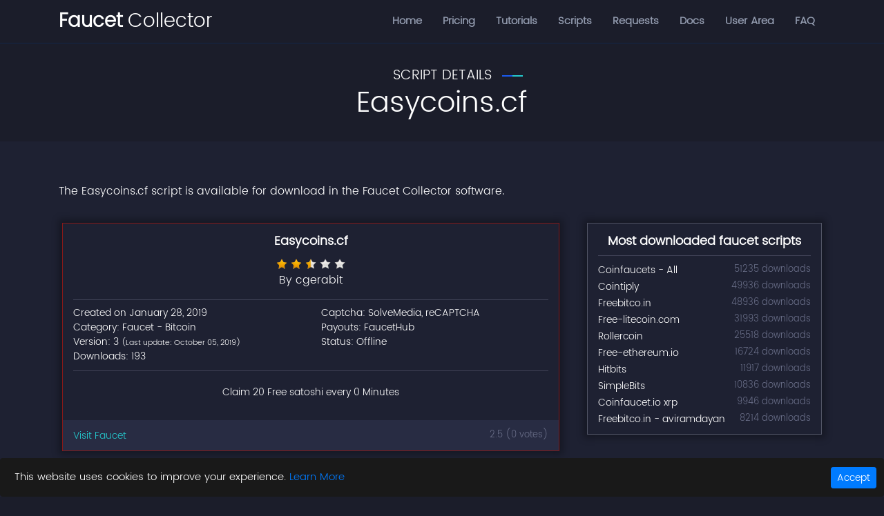

--- FILE ---
content_type: text/html; charset=utf-8
request_url: https://faucetcollector.com/faucets/details/d33348357c194b599042c63e7c27f373
body_size: 20888
content:
<!DOCTYPE html>
<html lang="en">
<head>
    
        <meta charset="utf-8" />
        <meta name="viewport" content="width=device-width, initial-scale=1.0" />
            <meta name="description" content="Free script for Easycoins.cf website - Claim 20 Free satoshi every 0 Minutes" />
        <meta name="author" content="Faucet Collector" />
            <meta name="keywords" content="EasyCoinsCf Bot, Robot for EasyCoinsCf" />
            <title>Easycoins.cf | Auto Faucet Script | Faucet Collector</title>

            <link rel="canonical" href="https://faucetcollector.com/faucets/details/d33348357c194b599042c63e7c27f373" />
        <link rel="shortcut icon" href="/favicon.ico" type="image/x-icon" />
        <link rel="icon" href="/favicon.ico" type="image/ico" />


        
        
            <style>.owl-carousel{display:none;width:100%;-webkit-tap-highlight-color:transparent;position:relative;z-index:1}.owl-carousel .owl-stage{position:relative;-ms-touch-action:pan-Y;touch-action:manipulation;-moz-backface-visibility:hidden}.owl-carousel .owl-stage:after{content:".";display:block;clear:both;visibility:hidden;line-height:0;height:0}.owl-carousel .owl-stage-outer{position:relative;overflow:hidden;-webkit-transform:translateZ(0)}.owl-carousel .owl-item{-moz-backface-visibility:hidden;-ms-backface-visibility:hidden;-webkit-transform:translateZ(0);-moz-transform:translateZ(0);-ms-transform:translateZ(0);position:relative;min-height:1px;float:left;-webkit-backface-visibility:hidden;-webkit-tap-highlight-color:transparent;-webkit-touch-callout:none}.owl-carousel .owl-item img{display:block;width:100%}.owl-carousel .owl-dots.disabled,.owl-carousel .owl-nav.disabled{display:none}.owl-carousel .owl-dot,.owl-carousel .owl-nav .owl-next,.owl-carousel .owl-nav .owl-prev{cursor:pointer;-webkit-user-select:none;-moz-user-select:none;-ms-user-select:none;user-select:none}.owl-carousel .owl-nav button.owl-next,.owl-carousel .owl-nav button.owl-prev,.owl-carousel button.owl-dot{background:none;color:inherit;border:none;padding:0!important;font:inherit}.owl-carousel.owl-loaded{display:block}.owl-carousel.owl-loading{opacity:0;display:block}.owl-carousel.owl-hidden{opacity:0}.owl-carousel.owl-refresh .owl-item{visibility:hidden}.owl-carousel.owl-drag .owl-item{-ms-touch-action:pan-y;touch-action:pan-y;-webkit-user-select:none;-moz-user-select:none;-ms-user-select:none;user-select:none}.owl-carousel.owl-grab{cursor:move;cursor:grab}.owl-carousel.owl-rtl{direction:rtl}.owl-carousel.owl-rtl .owl-item{float:right}.no-js .owl-carousel{display:block}.owl-carousel .animated{animation-duration:1s;animation-fill-mode:both}.owl-carousel .owl-animated-in{z-index:0}.owl-carousel .owl-animated-out{z-index:1}.owl-height{transition:height .5s ease-in-out}.owl-carousel .owl-item .owl-lazy{opacity:0;transition:opacity .4s ease}.owl-carousel .owl-item .owl-lazy:not([src]),.owl-carousel .owl-item .owl-lazy[src^=""]{max-height:0}.owl-carousel .owl-item img.owl-lazy{transform-style:preserve-3d}.owl-carousel .owl-video-wrapper{position:relative;height:100%;background:#000}.owl-carousel .owl-video-play-icon{position:absolute;height:80px;width:80px;left:50%;top:50%;margin-left:-40px;margin-top:-40px;background:url(owl.video.play.png) no-repeat;cursor:pointer;z-index:1;-webkit-backface-visibility:hidden;transition:transform .1s ease}.owl-carousel .owl-video-play-icon:hover{transform:scale(1.3)}.owl-carousel .owl-video-playing .owl-video-play-icon,.owl-carousel .owl-video-playing .owl-video-tn{display:none}.owl-carousel .owl-video-tn{opacity:0;height:100%;background-position:50%;background-repeat:no-repeat;background-size:contain;transition:opacity .4s ease}.owl-carousel .owl-video-frame{position:relative;z-index:1;height:100%;width:100%}@font-face{font-family:FontAwesome;src:url(/fonts/fontawesome-webfont.eot?v=4.7.0);src:url(/fonts/fontawesome-webfont.eot?#iefix&v=4.7.0) format("embedded-opentype"),url(/fonts/fontawesome-webfont.woff2?v=4.7.0) format("woff2"),url(/fonts/fontawesome-webfont.woff?v=4.7.0) format("woff"),url(/fonts/fontawesome-webfont.ttf?v=4.7.0) format("truetype"),url(/fonts/fontawesome-webfont.svg?v=4.7.0#fontawesomeregular) format("svg");font-weight:400;font-style:normal;font-display:swap}.fa{display:inline-block;font:normal normal normal 14px/1 FontAwesome;font-size:inherit;text-rendering:auto;-webkit-font-smoothing:antialiased;-moz-osx-font-smoothing:grayscale}.fa-2x{font-size:2em}.fa-fw{width:1.28571429em;text-align:center}.pull-right{float:right}.fa.pull-right{margin-left:.3em}.fa-spin{animation:a 2s infinite linear}@keyframes a{0%{transform:rotate(0deg)}to{transform:rotate(359deg)}}.fa-star:before{content:"\f005"}.fa-home:before{content:"\f015"}.fa-chevron-left:before{content:"\f053"}.fa-chevron-right:before{content:"\f054"}.fa-chevron-up:before{content:"\f077"}.fa-chevron-down:before{content:"\f078"}.fa-bars:before{content:"\f0c9"}.fa-spinner:before{content:"\f110"}.fa-chevron-circle-left:before{content:"\f137"}.fa-chevron-circle-right:before{content:"\f138"}.fa-chevron-circle-up:before{content:"\f139"}.fa-chevron-circle-down:before{content:"\f13a"}.sr-only{margin:-1px}:root{--blue:#007bff;--indigo:#6610f2;--purple:#6f42c1;--pink:#e83e8c;--red:#dc3545;--orange:#fd7e14;--yellow:#ffc107;--green:#28a745;--teal:#20c997;--cyan:#17a2b8;--white:#fff;--gray:#6c757d;--gray-dark:#343a40;--primary:#007bff;--secondary:#6c757d;--success:#28a745;--info:#17a2b8;--warning:#ffc107;--danger:#dc3545;--light:#f8f9fa;--dark:#343a40;--breakpoint-xs:0;--breakpoint-sm:576px;--breakpoint-md:768px;--breakpoint-lg:992px;--breakpoint-xl:1200px;--font-family-sans-serif:-apple-system,BlinkMacSystemFont,"Segoe UI",Roboto,"Helvetica Neue",Arial,"Noto Sans",sans-serif,"Apple Color Emoji","Segoe UI Emoji","Segoe UI Symbol","Noto Color Emoji";--font-family-monospace:SFMono-Regular,Menlo,Monaco,Consolas,"Liberation Mono","Courier New",monospace}*,:after,:before{box-sizing:border-box}html{font-family:sans-serif;line-height:1.15;-webkit-text-size-adjust:100%;-webkit-tap-highlight-color:rgba(0,0,0,0)}article,footer,main,nav,section{display:block}body{font-family:-apple-system,BlinkMacSystemFont,Segoe UI,Roboto,Helvetica Neue,Arial,Noto Sans,sans-serif;font-size:1rem;font-weight:400;line-height:1.5;color:#212529;text-align:left;background-color:#fff}[tabindex="-1"]:focus{outline:0!important}hr{box-sizing:content-box;height:0;overflow:visible}h1,h2,h3,h4,h5{margin-top:0;margin-bottom:.5rem}ol,p,ul{margin-top:0;margin-bottom:1rem}ol ol,ol ul,ul ol,ul ul{margin-bottom:0}dd{margin-bottom:.5rem;margin-left:0}b,strong{font-weight:bolder}small{font-size:80%}a{color:#007bff;text-decoration:none;background-color:transparent}a:hover{color:#0056b3;text-decoration:underline}a:not([href]):not([tabindex]),a:not([href]):not([tabindex]):focus,a:not([href]):not([tabindex]):hover{color:inherit;text-decoration:none}a:not([href]):not([tabindex]):focus{outline:0}code,kbd{font-family:SFMono-Regular,Menlo,Monaco,Consolas,Liberation Mono,Courier New,monospace;font-size:1em}img{border-style:none}img,svg{vertical-align:middle}svg{overflow:hidden}table{border-collapse:collapse}caption{padding-top:.75rem;padding-bottom:.75rem;color:#6c757d;text-align:left;caption-side:bottom}th{text-align:inherit}label{display:inline-block;margin-bottom:.5rem}button{border-radius:0}button:focus{outline:1px dotted;outline:5px auto -webkit-focus-ring-color}button,input,select,textarea{margin:0;font-family:inherit;font-size:inherit;line-height:inherit}button,input{overflow:visible}button,select{text-transform:none}select{word-wrap:normal}[type=button],[type=reset],[type=submit],button{-webkit-appearance:button}[type=button]:not(:disabled),[type=reset]:not(:disabled),[type=submit]:not(:disabled),button:not(:disabled){cursor:pointer}[type=button]::-moz-focus-inner,[type=reset]::-moz-focus-inner,[type=submit]::-moz-focus-inner,button::-moz-focus-inner{padding:0;border-style:none}input[type=checkbox]{box-sizing:border-box;padding:0}input[type=time]{-webkit-appearance:listbox}textarea{overflow:auto;resize:vertical}fieldset{min-width:0;padding:0;margin:0;border:0}legend{display:block;width:100%;max-width:100%;padding:0;margin-bottom:.5rem;font-size:1.5rem;line-height:inherit;color:inherit;white-space:normal}progress{vertical-align:baseline}[type=number]::-webkit-inner-spin-button,[type=number]::-webkit-outer-spin-button{height:auto}[type=search]{outline-offset:-2px;-webkit-appearance:none}[type=search]::-webkit-search-decoration{-webkit-appearance:none}output{display:inline-block}summary{display:list-item;cursor:pointer}template{display:none}[hidden]{display:none!important}.h1,h1,h2,h3,h4,h5{margin-bottom:.5rem;font-weight:500;line-height:1.2}.h1,h1{font-size:2.5rem}h2{font-size:2rem}h3{font-size:1.75rem}h4{font-size:1.5rem}h5{font-size:1.25rem}hr{margin-top:1rem;margin-bottom:1rem;border:0;border-top:1px solid rgba(0,0,0,.1)}.small,small{font-size:80%;font-weight:400}.mark,mark{padding:.2em;background-color:#fcf8e3}.img-fluid{max-width:100%;height:auto}code{font-size:87.5%;color:#e83e8c;word-break:break-word}a>code{color:inherit}kbd{padding:.2rem .4rem;font-size:87.5%;color:#fff;background-color:#212529;border-radius:.2rem}kbd kbd{padding:0;font-size:100%;font-weight:700}.container{width:100%;padding-right:15px;padding-left:15px;margin-right:auto;margin-left:auto}@media (min-width:576px){.container{max-width:540px}}@media (min-width:768px){.container{max-width:720px}}@media (min-width:992px){.container{max-width:960px}}@media (min-width:1200px){.container{max-width:1140px}}.container-fluid{width:100%;padding-right:15px;padding-left:15px;margin-right:auto;margin-left:auto}.row{display:-ms-flexbox;display:flex;-ms-flex-wrap:wrap;flex-wrap:wrap;margin-right:-15px;margin-left:-15px}.col-2,.col-4,.col-5,.col-6,.col-7,.col-8,.col-10,.col-12,.col-auto,.col-lg-1,.col-lg-2,.col-lg-3,.col-lg-4,.col-lg-5,.col-lg-6,.col-lg-8,.col-lg-9,.col-lg-11,.col-lg-12,.col-md-1,.col-md-2,.col-md-3,.col-md-4,.col-md-5,.col-md-6,.col-md-7,.col-md-8,.col-md-9,.col-md-10,.col-md-11,.col-md-12,.col-sm-1,.col-sm-2,.col-sm-4,.col-sm-5,.col-sm-6,.col-sm-10,.col-sm-11,.col-sm-12{position:relative;width:100%;padding-right:15px;padding-left:15px}.col-auto{-ms-flex:0 0 auto;flex:0 0 auto;width:auto;max-width:100%}.col-2{-ms-flex:0 0 16.666667%;flex:0 0 16.666667%;max-width:16.666667%}.col-4{-ms-flex:0 0 33.333333%;flex:0 0 33.333333%;max-width:33.333333%}.col-5{-ms-flex:0 0 41.666667%;flex:0 0 41.666667%;max-width:41.666667%}.col-6{-ms-flex:0 0 50%;flex:0 0 50%;max-width:50%}.col-7{-ms-flex:0 0 58.333333%;flex:0 0 58.333333%;max-width:58.333333%}.col-8{-ms-flex:0 0 66.666667%;flex:0 0 66.666667%;max-width:66.666667%}.col-10{-ms-flex:0 0 83.333333%;flex:0 0 83.333333%;max-width:83.333333%}.col-12{-ms-flex:0 0 100%;flex:0 0 100%;max-width:100%}.offset-3{margin-left:25%}@media (min-width:576px){.col-sm-1{-ms-flex:0 0 8.333333%;flex:0 0 8.333333%;max-width:8.333333%}.col-sm-2{-ms-flex:0 0 16.666667%;flex:0 0 16.666667%;max-width:16.666667%}.col-sm-4{-ms-flex:0 0 33.333333%;flex:0 0 33.333333%;max-width:33.333333%}.col-sm-5{-ms-flex:0 0 41.666667%;flex:0 0 41.666667%;max-width:41.666667%}.col-sm-6{-ms-flex:0 0 50%;flex:0 0 50%;max-width:50%}.col-sm-10{-ms-flex:0 0 83.333333%;flex:0 0 83.333333%;max-width:83.333333%}.col-sm-11{-ms-flex:0 0 91.666667%;flex:0 0 91.666667%;max-width:91.666667%}.col-sm-12{-ms-flex:0 0 100%;flex:0 0 100%;max-width:100%}}@media (min-width:768px){.col-md-1{-ms-flex:0 0 8.333333%;flex:0 0 8.333333%;max-width:8.333333%}.col-md-2{-ms-flex:0 0 16.666667%;flex:0 0 16.666667%;max-width:16.666667%}.col-md-3{-ms-flex:0 0 25%;flex:0 0 25%;max-width:25%}.col-md-4{-ms-flex:0 0 33.333333%;flex:0 0 33.333333%;max-width:33.333333%}.col-md-5{-ms-flex:0 0 41.666667%;flex:0 0 41.666667%;max-width:41.666667%}.col-md-6{-ms-flex:0 0 50%;flex:0 0 50%;max-width:50%}.col-md-7{-ms-flex:0 0 58.333333%;flex:0 0 58.333333%;max-width:58.333333%}.col-md-8{-ms-flex:0 0 66.666667%;flex:0 0 66.666667%;max-width:66.666667%}.col-md-9{-ms-flex:0 0 75%;flex:0 0 75%;max-width:75%}.col-md-10{-ms-flex:0 0 83.333333%;flex:0 0 83.333333%;max-width:83.333333%}.col-md-11{-ms-flex:0 0 91.666667%;flex:0 0 91.666667%;max-width:91.666667%}.col-md-12{-ms-flex:0 0 100%;flex:0 0 100%;max-width:100%}.offset-md-3{margin-left:25%}}@media (min-width:992px){.col-lg-1{-ms-flex:0 0 8.333333%;flex:0 0 8.333333%;max-width:8.333333%}.col-lg-2{-ms-flex:0 0 16.666667%;flex:0 0 16.666667%;max-width:16.666667%}.col-lg-3{-ms-flex:0 0 25%;flex:0 0 25%;max-width:25%}.col-lg-4{-ms-flex:0 0 33.333333%;flex:0 0 33.333333%;max-width:33.333333%}.col-lg-5{-ms-flex:0 0 41.666667%;flex:0 0 41.666667%;max-width:41.666667%}.col-lg-6{-ms-flex:0 0 50%;flex:0 0 50%;max-width:50%}.col-lg-8{-ms-flex:0 0 66.666667%;flex:0 0 66.666667%;max-width:66.666667%}.col-lg-9{-ms-flex:0 0 75%;flex:0 0 75%;max-width:75%}.col-lg-11{-ms-flex:0 0 91.666667%;flex:0 0 91.666667%;max-width:91.666667%}.col-lg-12{-ms-flex:0 0 100%;flex:0 0 100%;max-width:100%}}.table{width:100%;margin-bottom:1rem;color:#212529}.table td,.table th{padding:.75rem;vertical-align:top;border-top:1px solid #dee2e6}.table thead th{vertical-align:bottom;border-bottom:2px solid #dee2e6}.table tbody+tbody{border-top:2px solid #dee2e6}@media (max-width:991.98px){.table-responsive-lg{display:block;width:100%;overflow-x:auto;-webkit-overflow-scrolling:touch}}.form-control{display:block;width:100%;height:calc(1.5em + .75rem + 2px);padding:.375rem .75rem;font-size:1rem;font-weight:400;line-height:1.5;color:#495057;background-color:#fff;background-clip:padding-box;border:1px solid #ced4da;border-radius:.25rem;transition:border-color .15s ease-in-out,box-shadow .15s ease-in-out}@media (prefers-reduced-motion:reduce){.form-control{transition:none}}.form-control::-ms-expand{background-color:transparent;border:0}.form-control:focus{color:#495057;background-color:#fff;border-color:#80bdff;outline:0;box-shadow:0 0 0 .2rem rgba(0,123,255,.25)}.form-control::-webkit-input-placeholder{color:#6c757d;opacity:1}.form-control::-moz-placeholder{color:#6c757d;opacity:1}.form-control:-ms-input-placeholder,.form-control::-ms-input-placeholder{color:#6c757d;opacity:1}.form-control::placeholder{color:#6c757d;opacity:1}.form-control:disabled,.form-control[readonly]{background-color:#e9ecef;opacity:1}select.form-control:focus::-ms-value{color:#495057;background-color:#fff}select.form-control[multiple],select.form-control[size],textarea.form-control{height:auto}.form-group{margin-bottom:1rem}.form-inline{display:-ms-flexbox;display:flex;-ms-flex-flow:row wrap;flex-flow:row wrap;-ms-flex-align:center;align-items:center}@media (min-width:576px){.form-inline label{-ms-flex-align:center;-ms-flex-pack:center;justify-content:center}.form-inline .form-group,.form-inline label{display:-ms-flexbox;display:flex;align-items:center;margin-bottom:0}.form-inline .form-group{-ms-flex:0 0 auto;flex:0 0 auto;-ms-flex-flow:row wrap;flex-flow:row wrap;-ms-flex-align:center}.form-inline .form-control{display:inline-block;width:auto;vertical-align:middle}.form-inline .input-group{width:auto}.form-inline .custom-control{-ms-flex-align:center;align-items:center;-ms-flex-pack:center;justify-content:center}.form-inline .custom-control-label{margin-bottom:0}}.btn{display:inline-block;font-weight:400;color:#212529;text-align:center;vertical-align:middle;-webkit-user-select:none;-moz-user-select:none;-ms-user-select:none;user-select:none;background-color:transparent;border:1px solid transparent;padding:.375rem .75rem;font-size:1rem;line-height:1.5;border-radius:.25rem;transition:color .15s ease-in-out,background-color .15s ease-in-out,border-color .15s ease-in-out,box-shadow .15s ease-in-out}@media (prefers-reduced-motion:reduce){.btn{transition:none}}.btn:hover{color:#212529;text-decoration:none}.btn.focus,.btn:focus{outline:0;box-shadow:0 0 0 .2rem rgba(0,123,255,.25)}.btn.disabled,.btn:disabled{opacity:.65}a.btn.disabled,fieldset:disabled a.btn{pointer-events:none}.btn-primary{color:#fff;background-color:#007bff;border-color:#007bff}.btn-primary:hover{color:#fff;background-color:#0069d9;border-color:#0062cc}.btn-primary.focus,.btn-primary:focus{box-shadow:0 0 0 .2rem rgba(38,143,255,.5)}.btn-primary.disabled,.btn-primary:disabled{color:#fff;background-color:#007bff;border-color:#007bff}.btn-primary:not(:disabled):not(.disabled).active,.btn-primary:not(:disabled):not(.disabled):active{color:#fff;background-color:#0062cc;border-color:#005cbf}.btn-primary:not(:disabled):not(.disabled).active:focus,.btn-primary:not(:disabled):not(.disabled):active:focus{box-shadow:0 0 0 .2rem rgba(38,143,255,.5)}.btn-info{color:#fff;background-color:#17a2b8;border-color:#17a2b8}.btn-info:hover{color:#fff;background-color:#138496;border-color:#117a8b}.btn-info.focus,.btn-info:focus{box-shadow:0 0 0 .2rem rgba(58,176,195,.5)}.btn-info.disabled,.btn-info:disabled{color:#fff;background-color:#17a2b8;border-color:#17a2b8}.btn-info:not(:disabled):not(.disabled).active,.btn-info:not(:disabled):not(.disabled):active{color:#fff;background-color:#117a8b;border-color:#10707f}.btn-info:not(:disabled):not(.disabled).active:focus,.btn-info:not(:disabled):not(.disabled):active:focus{box-shadow:0 0 0 .2rem rgba(58,176,195,.5)}.btn-danger{color:#fff;background-color:#dc3545;border-color:#dc3545}.btn-danger:hover{color:#fff;background-color:#c82333;border-color:#bd2130}.btn-danger.focus,.btn-danger:focus{box-shadow:0 0 0 .2rem rgba(225,83,97,.5)}.btn-danger.disabled,.btn-danger:disabled{color:#fff;background-color:#dc3545;border-color:#dc3545}.btn-danger:not(:disabled):not(.disabled).active,.btn-danger:not(:disabled):not(.disabled):active{color:#fff;background-color:#bd2130;border-color:#b21f2d}.btn-danger:not(:disabled):not(.disabled).active:focus,.btn-danger:not(:disabled):not(.disabled):active:focus{box-shadow:0 0 0 .2rem rgba(225,83,97,.5)}.btn-link{font-weight:400;color:#007bff;text-decoration:none}.btn-link:hover{color:#0056b3;text-decoration:underline}.btn-link.focus,.btn-link:focus{text-decoration:underline;box-shadow:none}.btn-link.disabled,.btn-link:disabled{color:#6c757d;pointer-events:none}.btn-sm{padding:.25rem .5rem;font-size:.875rem;line-height:1.5;border-radius:.2rem}.fade{transition:opacity .15s linear}@media (prefers-reduced-motion:reduce){.fade{transition:none}}.fade:not(.show){opacity:0}.collapse:not(.show){display:none}.input-group{position:relative;display:-ms-flexbox;display:flex;-ms-flex-wrap:wrap;flex-wrap:wrap;-ms-flex-align:stretch;align-items:stretch;width:100%}.input-group>.form-control{position:relative;-ms-flex:1 1 auto;flex:1 1 auto;width:1%;margin-bottom:0}.input-group>.form-control+.form-control{margin-left:-1px}.input-group>.form-control:focus{z-index:3}.input-group>.form-control:not(:last-child){border-top-right-radius:0;border-bottom-right-radius:0}.input-group>.form-control:not(:first-child){border-top-left-radius:0;border-bottom-left-radius:0}.input-group-prepend{display:-ms-flexbox;display:flex}.input-group-prepend .btn{position:relative;z-index:2}.input-group-prepend .btn:focus{z-index:3}.input-group-prepend .btn+.btn,.input-group-prepend .btn+.input-group-text,.input-group-prepend .input-group-text+.btn,.input-group-prepend .input-group-text+.input-group-text{margin-left:-1px}.input-group-prepend{margin-right:-1px}.input-group-text{display:-ms-flexbox;display:flex;-ms-flex-align:center;align-items:center;padding:.375rem .75rem;margin-bottom:0;font-size:1rem;font-weight:400;line-height:1.5;color:#495057;text-align:center;white-space:nowrap;background-color:#e9ecef;border:1px solid #ced4da;border-radius:.25rem}.input-group-text input[type=checkbox]{margin-top:0}.input-group>.input-group-prepend>.btn,.input-group>.input-group-prepend>.input-group-text{border-top-right-radius:0;border-bottom-right-radius:0}.input-group>.input-group-prepend:first-child>.btn:not(:first-child),.input-group>.input-group-prepend:first-child>.input-group-text:not(:first-child),.input-group>.input-group-prepend:not(:first-child)>.btn,.input-group>.input-group-prepend:not(:first-child)>.input-group-text{border-top-left-radius:0;border-bottom-left-radius:0}.custom-control{position:relative;display:block;min-height:1.5rem;padding-left:1.5rem}.custom-control-input{position:absolute;z-index:-1;opacity:0}.custom-control-input:checked~.custom-control-label:before{color:#fff;border-color:#007bff;background-color:#007bff}.custom-control-input:focus~.custom-control-label:before{box-shadow:0 0 0 .2rem rgba(0,123,255,.25)}.custom-control-input:focus:not(:checked)~.custom-control-label:before{border-color:#80bdff}.custom-control-input:not(:disabled):active~.custom-control-label:before{color:#fff;background-color:#b3d7ff;border-color:#b3d7ff}.custom-control-input:disabled~.custom-control-label{color:#6c757d}.custom-control-input:disabled~.custom-control-label:before{background-color:#e9ecef}.custom-control-label{position:relative;margin-bottom:0;vertical-align:top}.custom-control-label:before{pointer-events:none;background-color:#fff;border:1px solid #adb5bd}.custom-control-label:after,.custom-control-label:before{position:absolute;top:.25rem;left:-1.5rem;display:block;width:1rem;height:1rem;content:""}.custom-control-label:after{background:no-repeat 50%/50% 50%}.custom-checkbox .custom-control-label:before{border-radius:.25rem}.custom-checkbox .custom-control-input:checked~.custom-control-label:after{background-image:url("data:image/svg+xml;charset=utf-8,%3Csvg xmlns='http://www.w3.org/2000/svg' viewBox='0 0 8 8'%3E%3Cpath fill='%23fff' d='M6.564.75l-3.59 3.612-1.538-1.55L0 4.26l2.974 2.99L8 2.193z'/%3E%3C/svg%3E")}.custom-checkbox .custom-control-input:indeterminate~.custom-control-label:before{border-color:#007bff;background-color:#007bff}.custom-checkbox .custom-control-input:indeterminate~.custom-control-label:after{background-image:url("data:image/svg+xml;charset=utf-8,%3Csvg xmlns='http://www.w3.org/2000/svg' viewBox='0 0 4 4'%3E%3Cpath stroke='%23fff' d='M0 2h4'/%3E%3C/svg%3E")}.custom-checkbox .custom-control-input:disabled:checked~.custom-control-label:before{background-color:rgba(0,123,255,.5)}.custom-checkbox .custom-control-input:disabled:indeterminate~.custom-control-label:before{background-color:rgba(0,123,255,.5)}.custom-control-label:before{transition:background-color .15s ease-in-out,border-color .15s ease-in-out,box-shadow .15s ease-in-out}@media (prefers-reduced-motion:reduce){.custom-control-label:before{transition:none}}.nav{display:-ms-flexbox;display:flex;-ms-flex-wrap:wrap;flex-wrap:wrap;padding-left:0;margin-bottom:0;list-style:none}.nav-link{display:block;padding:.5rem 1rem}.nav-link:focus,.nav-link:hover{text-decoration:none}.nav-link.disabled{color:#6c757d;pointer-events:none;cursor:default}.nav-pills .nav-link{border-radius:.25rem}.nav-pills .nav-link.active,.nav-pills .show>.nav-link{color:#fff;background-color:#007bff}.tab-content>.tab-pane{display:none}.tab-content>.active{display:block}.navbar{position:relative;padding:.5rem 1rem}.navbar,.navbar>.container,.navbar>.container-fluid{display:-ms-flexbox;display:flex;-ms-flex-wrap:wrap;flex-wrap:wrap;-ms-flex-align:center;align-items:center;-ms-flex-pack:justify;justify-content:space-between}.navbar-brand{display:inline-block;padding-top:.3125rem;padding-bottom:.3125rem;margin-right:1rem;font-size:1.25rem;line-height:inherit;white-space:nowrap}.navbar-brand:focus,.navbar-brand:hover{text-decoration:none}.navbar-nav{display:-ms-flexbox;display:flex;-ms-flex-direction:column;flex-direction:column;padding-left:0;margin-bottom:0;list-style:none}.navbar-nav .nav-link{padding-right:0;padding-left:0}.navbar-collapse{-ms-flex-preferred-size:100%;flex-basis:100%;-ms-flex-positive:1;flex-grow:1;-ms-flex-align:center;align-items:center}.navbar-toggler{padding:.25rem .75rem;font-size:1.25rem;line-height:1;background-color:transparent;border:1px solid transparent;border-radius:.25rem}.navbar-toggler:focus,.navbar-toggler:hover{text-decoration:none}@media (max-width:991.98px){.navbar-expand-lg>.container,.navbar-expand-lg>.container-fluid{padding-right:0;padding-left:0}}@media (min-width:992px){.navbar-expand-lg{-ms-flex-flow:row nowrap;flex-flow:row nowrap;-ms-flex-pack:start;justify-content:flex-start}.navbar-expand-lg .navbar-nav{-ms-flex-direction:row;flex-direction:row}.navbar-expand-lg .navbar-nav .nav-link{padding-right:.5rem;padding-left:.5rem}.navbar-expand-lg>.container,.navbar-expand-lg>.container-fluid{-ms-flex-wrap:nowrap;flex-wrap:nowrap}.navbar-expand-lg .navbar-collapse{display:-ms-flexbox!important;display:flex!important;-ms-flex-preferred-size:auto;flex-basis:auto}.navbar-expand-lg .navbar-toggler{display:none}}.card{position:relative;display:-ms-flexbox;display:flex;-ms-flex-direction:column;flex-direction:column;min-width:0;word-wrap:break-word;background-color:#fff;background-clip:border-box;border:1px solid rgba(0,0,0,.125);border-radius:.25rem}.card>hr{margin-right:0;margin-left:0}.card-body{-ms-flex:1 1 auto;flex:1 1 auto;padding:1.25rem}.card-title{margin-bottom:.75rem}.card-header,.card-text:last-child{margin-bottom:0}.card-header{padding:.75rem 1.25rem;background-color:rgba(0,0,0,.03);border-bottom:1px solid rgba(0,0,0,.125)}.card-header:first-child{border-radius:calc(.25rem - 1px) calc(.25rem - 1px) 0 0}.alert{position:relative;padding:.75rem 1.25rem;margin-bottom:1rem;border:1px solid transparent;border-radius:.25rem}.alert-dismissible{padding-right:4rem}.alert-dismissible .close{position:absolute;top:0;right:0;padding:.75rem 1.25rem;color:inherit}.alert-success{color:#155724;background-color:#d4edda;border-color:#c3e6cb}.alert-success hr{border-top-color:#b1dfbb}.alert-warning{color:#856404;background-color:#fff3cd;border-color:#ffeeba}.alert-warning hr{border-top-color:#ffe8a1}.alert-danger{color:#721c24;background-color:#f8d7da;border-color:#f5c6cb}.alert-danger hr{border-top-color:#f1b0b7}.alert-light{color:#818182;background-color:#fefefe;border-color:#fdfdfe}.alert-light hr{border-top-color:#ececf6}.progress{height:1rem;overflow:hidden;font-size:.75rem;background-color:#e9ecef;border-radius:.25rem}.media,.progress{display:-ms-flexbox;display:flex}.media{-ms-flex-align:start;align-items:flex-start}.close{float:right;font-size:1.5rem;font-weight:700;line-height:1;color:#000;text-shadow:0 1px 0 #fff;opacity:.5}.close:hover{color:#000;text-decoration:none}.close:not(:disabled):not(.disabled):focus,.close:not(:disabled):not(.disabled):hover{opacity:.75}button.close{padding:0;background-color:transparent;border:0;-webkit-appearance:none;-moz-appearance:none;appearance:none}a.close.disabled{pointer-events:none}.modal{position:fixed;top:0;left:0;z-index:1050;display:none;width:100%;height:100%;overflow:hidden;outline:0}.carousel{position:relative}.spinner-border{display:inline-block;width:2rem;height:2rem;vertical-align:text-bottom;border:.25em solid currentColor;border-right-color:transparent;border-radius:50%;animation:b .75s linear infinite}.bg-light{background-color:#f8f9fa!important}a.bg-light:focus,a.bg-light:hover,button.bg-light:focus,button.bg-light:hover{background-color:#dae0e5!important}.border{border:1px solid #dee2e6!important}.clearfix:after{display:block;clear:both;content:""}.d-block{display:block!important}.justify-content-center{-ms-flex-pack:center!important;justify-content:center!important}.justify-content-between{-ms-flex-pack:justify!important;justify-content:space-between!important}.sr-only{position:absolute;width:1px;height:1px;padding:0;overflow:hidden;clip:rect(0,0,0,0);white-space:nowrap;border:0}.mt-1{margin-top:.25rem!important}.mt-2,.my-2{margin-top:.5rem!important}.mb-2,.my-2{margin-bottom:.5rem!important}.mt-4{margin-top:1.5rem!important}.mb-4{margin-bottom:1.5rem!important}.mt-5{margin-top:3rem!important}.pb-4{padding-bottom:1.5rem!important}.mr-auto{margin-right:auto!important}.ml-auto{margin-left:auto!important}.text-right{text-align:right!important}.text-center{text-align:center!important}.text-primary{color:#007bff!important}a.text-primary:focus,a.text-primary:hover{color:#0056b3!important}.text-success{color:#28a745!important}a.text-success:focus,a.text-success:hover{color:#19692c!important}.text-info{color:#17a2b8!important}a.text-info:focus,a.text-info:hover{color:#0f6674!important}.text-danger{color:#dc3545!important}a.text-danger:focus,a.text-danger:hover{color:#a71d2a!important}.visible{visibility:visible!important}@media print{*,:after,:before{text-shadow:none!important;box-shadow:none!important}a:not(.btn){text-decoration:underline}thead{display:table-header-group}img,tr{page-break-inside:avoid}h2,h3,p{orphans:3;widows:3}h2,h3{page-break-after:avoid}@page{size:a3}.container,body{min-width:992px!important}.navbar{display:none}.table{border-collapse:collapse!important}.table td,.table th{background-color:#fff!important}}body.compensate-for-scrollbar{overflow:hidden}.fancybox-active{height:auto}.fancybox-is-hidden{left:-9999px;margin:0;position:absolute!important;top:-9999px;visibility:hidden}.fancybox-container{-webkit-backface-visibility:hidden;height:100%;left:0;outline:none;position:fixed;-webkit-tap-highlight-color:transparent;top:0;-ms-touch-action:manipulation;touch-action:manipulation;transform:translateZ(0);width:100%;z-index:99992}.fancybox-container *{box-sizing:border-box}.fancybox-bg,.fancybox-inner,.fancybox-outer,.fancybox-stage{bottom:0;left:0;position:absolute;right:0;top:0}.fancybox-outer{-webkit-overflow-scrolling:touch;overflow-y:auto}.fancybox-bg{background:#1e1e1e;opacity:0;transition-duration:inherit;transition-property:opacity;transition-timing-function:cubic-bezier(.47,0,.74,.71)}.fancybox-is-open .fancybox-bg{opacity:.9;transition-timing-function:cubic-bezier(.22,.61,.36,1)}.fancybox-caption,.fancybox-infobar,.fancybox-navigation .fancybox-button,.fancybox-toolbar{direction:ltr;opacity:0;position:absolute;transition:opacity .25s ease,visibility 0s ease .25s;visibility:hidden;z-index:99997}.fancybox-show-caption .fancybox-caption,.fancybox-show-infobar .fancybox-infobar,.fancybox-show-nav .fancybox-navigation .fancybox-button,.fancybox-show-toolbar .fancybox-toolbar{opacity:1;transition:opacity .25s ease 0s,visibility 0s ease 0s;visibility:visible}.fancybox-infobar{color:#ccc;font-size:13px;-webkit-font-smoothing:subpixel-antialiased;height:44px;left:0;line-height:44px;min-width:44px;mix-blend-mode:difference;padding:0 10px;pointer-events:none;top:0;-webkit-touch-callout:none;-webkit-user-select:none;-moz-user-select:none;-ms-user-select:none;user-select:none}.fancybox-toolbar{right:0;top:0}.fancybox-stage{direction:ltr;overflow:visible;transform:translateZ(0);z-index:99994}.fancybox-is-open .fancybox-stage{overflow:hidden}.fancybox-slide{-webkit-backface-visibility:hidden;display:none;height:100%;left:0;outline:none;overflow:auto;-webkit-overflow-scrolling:touch;padding:44px;position:absolute;text-align:center;top:0;transition-property:transform,opacity;white-space:normal;width:100%;z-index:99994}.fancybox-slide:before{content:"";display:inline-block;font-size:0;height:100%;vertical-align:middle;width:0}.fancybox-is-sliding .fancybox-slide,.fancybox-slide--current,.fancybox-slide--next,.fancybox-slide--previous{display:block}.fancybox-slide--image{overflow:hidden;padding:44px 0}.fancybox-slide--image:before{display:none}.fancybox-content{background:#fff;display:inline-block;margin:0;max-width:100%;overflow:auto;-webkit-overflow-scrolling:touch;padding:44px;position:relative;text-align:left;vertical-align:middle}.fancybox-slide--image .fancybox-content{animation-timing-function:cubic-bezier(.5,0,.14,1);-webkit-backface-visibility:hidden;background:transparent;background-repeat:no-repeat;background-size:100% 100%;left:0;max-width:none;overflow:visible;padding:0;position:absolute;top:0;transform-origin:top left;transition-property:transform,opacity;-webkit-user-select:none;-moz-user-select:none;-ms-user-select:none;user-select:none;z-index:99995}.fancybox-can-zoomOut .fancybox-content{cursor:zoom-out}.fancybox-can-zoomIn .fancybox-content{cursor:zoom-in}.fancybox-can-pan .fancybox-content,.fancybox-can-swipe .fancybox-content{cursor:grab}.fancybox-is-grabbing .fancybox-content{cursor:grabbing}.fancybox-image,.fancybox-spaceball{background:transparent;border:0;height:100%;left:0;margin:0;max-height:none;max-width:none;padding:0;position:absolute;top:0;-webkit-user-select:none;-moz-user-select:none;-ms-user-select:none;user-select:none;width:100%}.fancybox-spaceball{z-index:1}.fancybox-iframe,.fancybox-video{background:transparent;border:0;display:block;height:100%;margin:0;overflow:hidden;padding:0;width:100%}.fancybox-iframe{left:0;position:absolute;top:0}.fancybox-error{background:#fff;cursor:default;max-width:400px;padding:40px;width:100%}.fancybox-error p{color:#444;font-size:16px;line-height:20px;margin:0;padding:0}.fancybox-button{background:rgba(30,30,30,.6);border:0;border-radius:0;box-shadow:none;cursor:pointer;display:inline-block;height:44px;margin:0;padding:10px;position:relative;transition:color .2s;vertical-align:top;visibility:inherit;width:44px}.fancybox-button,.fancybox-button:link,.fancybox-button:visited{color:#ccc}.fancybox-button:hover{color:#fff}.fancybox-button:focus{outline:none}.fancybox-button.fancybox-focus{outline:1px dotted}.fancybox-button[disabled],.fancybox-button[disabled]:hover{color:#888;cursor:default;outline:none}.fancybox-button div{height:100%}.fancybox-button svg{display:block;height:100%;overflow:visible;position:relative;width:100%}.fancybox-button svg path{fill:currentColor;stroke-width:0}.fancybox-button--fsenter svg:nth-child(2),.fancybox-button--fsexit svg:first-child,.fancybox-button--pause svg:first-child,.fancybox-button--play svg:nth-child(2){display:none}.fancybox-progress{background:#ff5268;height:2px;left:0;position:absolute;right:0;top:0;transform:scaleX(0);transform-origin:0;transition-property:transform;transition-timing-function:linear;z-index:99998}.fancybox-close-small{background:transparent;border:0;border-radius:0;color:#ccc;cursor:pointer;opacity:.8;padding:8px;position:absolute;right:-12px;top:-44px;z-index:401}.fancybox-close-small:hover{color:#fff;opacity:1}.fancybox-slide--image.fancybox-is-scaling .fancybox-content{overflow:hidden}.fancybox-is-scaling .fancybox-close-small,.fancybox-is-zoomable.fancybox-can-pan .fancybox-close-small{display:none}.fancybox-navigation .fancybox-button{background-clip:content-box;height:100px;opacity:0;position:absolute;top:calc(50% - 50px);width:70px}.fancybox-navigation .fancybox-button div{padding:7px}.fancybox-navigation .fancybox-button--arrow_left{left:0;left:env(safe-area-inset-left);padding:31px 26px 31px 6px}.fancybox-navigation .fancybox-button--arrow_right{padding:31px 6px 31px 26px;right:0;right:env(safe-area-inset-right)}.fancybox-caption{background:linear-gradient(0deg,rgba(0,0,0,.85) 0,rgba(0,0,0,.3) 50%,rgba(0,0,0,.15) 65%,rgba(0,0,0,.075) 75.5%,rgba(0,0,0,.037) 82.85%,rgba(0,0,0,.019) 88%,transparent);bottom:0;color:#eee;font-size:14px;font-weight:400;left:0;line-height:1.5;padding:75px 44px 25px;pointer-events:none;right:0;text-align:center;z-index:99996}@supports (padding:max(0px)){.fancybox-caption{padding:75px max(44px,env(safe-area-inset-right)) max(25px,env(safe-area-inset-bottom)) max(44px,env(safe-area-inset-left))}}.fancybox-caption--separate{margin-top:-50px}.fancybox-caption__body{max-height:50vh;overflow:auto;pointer-events:all}.fancybox-caption a,.fancybox-caption a:link,.fancybox-caption a:visited{color:#ccc;text-decoration:none}.fancybox-caption a:hover{color:#fff;text-decoration:underline}.fancybox-loading{animation:b 1s linear infinite;background:transparent;border:4px solid #888;border-bottom-color:#fff;border-radius:50%;height:50px;left:50%;margin:-25px 0 0 -25px;opacity:.7;padding:0;position:absolute;top:50%;width:50px;z-index:99999}@keyframes b{to{transform:rotate(1turn)}}.fancybox-animated{transition-timing-function:cubic-bezier(0,0,.25,1)}@media (max-height:576px){.fancybox-slide{padding-left:6px;padding-right:6px}.fancybox-slide--image{padding:6px 0}.fancybox-close-small{right:-6px}.fancybox-slide--image .fancybox-close-small{background:#4e4e4e;color:#f2f4f6;height:36px;opacity:1;padding:6px;right:0;top:0;width:36px}.fancybox-caption{padding-left:12px;padding-right:12px}@supports (padding:max(0px)){.fancybox-caption{padding-left:max(12px,env(safe-area-inset-left));padding-right:max(12px,env(safe-area-inset-right))}}}.fancybox-share{background:#f4f4f4;border-radius:3px;max-width:90%;padding:30px;text-align:center}.fancybox-share h1{color:#222;font-size:35px;font-weight:700;margin:0 0 20px}.fancybox-share p{margin:0;padding:0}.fancybox-share__button{border:0;border-radius:3px;display:inline-block;font-size:14px;font-weight:700;line-height:40px;margin:0 5px 10px;min-width:130px;padding:0 15px;text-decoration:none;transition:all .2s;-webkit-user-select:none;-moz-user-select:none;-ms-user-select:none;user-select:none;white-space:nowrap}.fancybox-share__button:link,.fancybox-share__button:visited{color:#fff}.fancybox-share__button:hover{text-decoration:none}.fancybox-share__button--fb{background:#3b5998}.fancybox-share__button--fb:hover{background:#344e86}.fancybox-share__button--pt{background:#bd081d}.fancybox-share__button--pt:hover{background:#aa0719}.fancybox-share__button--tw{background:#1da1f2}.fancybox-share__button--tw:hover{background:#0d95e8}.fancybox-share__button svg{height:25px;margin-right:7px;position:relative;top:-1px;vertical-align:middle;width:25px}.fancybox-share__button svg path{fill:#fff}.fancybox-share__input{background:transparent;border:0;border-bottom:1px solid #d7d7d7;border-radius:0;color:#5d5b5b;font-size:14px;margin:10px 0 0;outline:none;padding:10px 15px;width:100%}.fancybox-thumbs{background:#ddd;bottom:0;display:none;margin:0;-webkit-overflow-scrolling:touch;-ms-overflow-style:-ms-autohiding-scrollbar;padding:2px 2px 4px;position:absolute;right:0;-webkit-tap-highlight-color:rgba(0,0,0,0);top:0;width:212px;z-index:99995}.fancybox-show-thumbs .fancybox-thumbs{display:block}.fancybox-show-thumbs .fancybox-inner{right:212px}@media (max-width:576px){.fancybox-thumbs{width:110px}.fancybox-show-thumbs .fancybox-inner{right:110px}}div.upvote{text-align:center}div.upvote a{color:transparent;background-image:url(/images/sprites-stackoverflow.png?v=1);background-repeat:no-repeat;overflow:hidden;display:block;margin:0 auto;width:41px;height:25px}div.upvote span.count{display:block;font-size:24px;font-family:Arial,Liberation,Sans,DejaVu Sans,sans-serif;color:#555;text-align:center;line-height:1}div.upvote a.upvote{background-position:0 -265px}div.upvote a.upvote.upvote-on{background-position:0 -230px}div.upvote a.downvote{background-position:0 -300px}div.upvote a.downvote.downvote-on{background-position:0 -330px}#paypal-button-container{display:flex;justify-content:center;padding:20px;background-color:#fff;border-radius:10px}.banner{height:85vh;position:relative;z-index:99}.no-webp .banner{background-repeat:no-repeat!important;background-size:cover!important;background-position:50% 100%!important;background-color:#0e0f10!important;background:url(/images/banner.png)}.webp .banner{background-repeat:no-repeat!important;background-size:cover!important;background-position:50% 100%!important;background-color:#0e0f10!important;background:url(/images/banner.webp)}.google-guide{width:850px;height:500px}.guide-nav-row{width:850px}.guide-nav-col-left{text-align:left}.guide-nav-col-right{text-align:right}#historyTable{max-width:1500px}.field-validation-valid{display:none}@font-face{font-family:poplight;font-display:swap;src:url(/css/fonts/poplight.woff2) format("woff2"),url(/css/fonts/poplight.ttf) format("truetype")}*{box-sizing:border-box;font-family:poplight,sans-serif}ul{margin:0;padding:0}ul li{list-style-type:none;display:inline-block}ul li a{text-decoration:none!important}html{overflow-x:hidden!important}body{margin:0;position:relative;padding:0;width:100%;background-color:#1b1d2a}body::-webkit-scrollbar{width:12px;background-color:#fff;position:absolute}body::-webkit-scrollbar-thumb{border-radius:1px;background:linear-gradient(180deg,#1a5bf1,#25cace)}body::-webkit-scrollbar-track{border-radius:1px;background-color:#fff}button:active{transform:scale(.98)}button:focus{box-shadow:none!important}:focus{outline:none!important}.btn.btn-default{background-color:transparent;color:#fff;font-weight:600;padding:10px 30px;border-radius:50px;border:2px solid #25cace;margin:10px 0}.btn-default:hover{background:linear-gradient(to right bottom,#25cace,#1a5bf1);border-color:#1a5bf1;color:#fff}@media (max-width:1199px){.btn-default{padding:10px 28px;font-size:18px;border:2px solid #25cace}}@media (max-width:991px){.btn-default{padding:8px 25px;font-size:16px}}@media (max-width:767px){.btn-default{padding:9px 20px 7px;font-size:14px;border:1px solid #25cace}}@media (max-width:576px){.btn-default{font-size:12px}}.btn-blue{background-color:#23b3d5;color:#fff;font-weight:600;padding:10px 30px;border-radius:3px;margin:10px 0}.btn-blue:hover{border-color:#1a5bf1;color:#fff}@media (max-width:1199px){.btn-blue{padding:10px 28px;font-size:18px}}@media (max-width:991px){.btn-blue{padding:8px 25px;font-size:16px}}@media (max-width:767px){.btn-blue{padding:9px 20px 7px;font-size:14px}}@media (max-width:576px){.btn-blue{font-size:12px}}.form .form-control{background:#404256;border-color:#515465;border-radius:30px;height:50px;padding:5px 26px;color:#fff;font-family:poplight;text-align:left!important}@media (max-width:991px){.form .form-control{font-size:14px}}.form .form-control[readonly]{background:silver!important}.btn-gray{background-color:#404356;color:#8a8fa5;font-weight:600;padding:10px 30px;border-radius:3px;margin:10px 0}.btn-gray:hover{border-color:#515465;color:#fff}@media (max-width:1199px){.btn-gray{padding:10px 28px;font-size:18px}}@media (max-width:991px){.btn-gray{padding:8px 25px;font-size:16px}}@media (max-width:767px){.btn-gray{padding:9px 20px 7px;font-size:14px}}@media (max-width:576px){.btn-gray{font-size:12px}}:focus{outline-color:transparent!important}strong{font-weight:600}.navbar{position:absolute!important;padding:0!important;margin-top:10px;top:0;left:0;width:100%;z-index:100}.other .navbar{border-bottom:1px #122649;border-bottom-style:solid;margin-top:0}@media (max-width:991px){.navbar{padding:10px}}.navbar .container{-ms-flex-pack:justify;justify-content:space-between}.navbar .navbar-toggler{color:#fff}.navbar .navbar-toggler:hover{color:#25cace}.navbar .navbar-brand{padding:0;position:relative}.navbar .navbar-brand h1{position:relative;font-size:32px;color:#fff;margin:0}.navbar .navbar-brand h1 strong{font-weight:600}@media (max-width:1319px){.navbar .navbar-brand h1{font-size:28px}}@media (min-width:992px){.navbar .navbar-collapse{display:-ms-inline-flexbox;display:inline-flex;-ms-flex-positive:0;flex-grow:0}}@media (max-width:991px){.navbar .navbar-collapse{background:#1a1c2a;border-top:2px solid #25cace}}@media (max-width:991px){.navbar .navbar-collapse .navbar-nav{text-align:center;padding:20px 0}}.navbar .navbar-collapse .navbar-nav .nav-item .nav-link{position:relative;color:#fff;opacity:.75;padding:20px 18px;color:#bbc6dc;font-weight:700}@media (max-width:991px){.navbar .navbar-collapse .navbar-nav .nav-item .nav-link{padding:8px 10px!important}}@media (max-width:1367px){.navbar .navbar-collapse .navbar-nav .nav-item .nav-link{padding:20px 15px;font-size:15px;font-family:poplight}}.navbar .navbar-collapse .navbar-nav .nav-item .nav-link.active,.navbar .navbar-collapse .navbar-nav .nav-item .nav-link:hover{opacity:1;color:#f3f4f8}.navbar .navbar-collapse .navbar-nav .nav-item .nav-link:after{opacity:0;height:3px;width:0;content:"";position:absolute;top:0;left:50%;transform:translateX(-50%);background:linear-gradient(90deg,#1a5bf1,#25cace);transition:.2s ease}.navbar .navbar-collapse .navbar-nav .nav-item .nav-link:hover:after{width:15px;opacity:1}@media (max-width:991px){.navbar .navbar-collapse~.navbar-nav{display:none}}.banner *{color:#fff}.banner img{width:100%}.banner .banner-content{height:100%;position:absolute;top:0;left:0;width:100%;z-index:50}.banner .banner-content .container,.banner .banner-content .row{height:100%}.banner .banner-content .col-12{position:relative!important}.banner .text{top:50%;position:relative;transform:translateY(-50%)}.banner .text .thin{font-family:poplight;font-size:38px;margin:0;color:#fff}.banner .text h1{color:#25cace;font-size:40px;font-weight:600;margin:0}.banner .text ul{margin:15px 0 10px}.banner .text ul li{display:block;font-family:poplight;font-size:16px;text-transform:uppercase;color:#fff}.banner .text ul li img{width:20px;margin-right:5px}.banner .text ul li~li{margin-top:10px}.banner .text ul li i{margin-right:5px}.clearfix{clear:both;display:block}.titles{margin:0 0 30px}.titles p{position:relative;margin:0;padding:0;color:#fff;text-transform:uppercase;font-size:20px;font-family:poplight;display:inline-block;clear:both}@media (max-width:1199px){.titles p{font-size:18px}}@media (max-width:991px){.titles p{font-size:16px}}@media (max-width:767px){.titles p{font-size:14px}}@media (max-width:576px){.titles p{font-size:12px}}.titles p:after{content:"";height:2px;width:30px;background:linear-gradient(90deg,#1a5bf1 50%,#25cace 0);position:absolute;right:-45px;top:50%;transform:translateY(-50%)}@media (max-width:1199px){.titles p:after{width:25px;right:-40px}}@media (max-width:991px){.titles p:after{width:20px;right:-35px}}@media (max-width:767px){.titles p:after{width:15px;right:-25px}}@media (max-width:576px){.titles p:after{right:-20px;width:10px}}.titles h1{margin:0;color:#fff;font-size:42px}@media (max-width:1199px){.titles h1{font-size:36px}}@media (max-width:991px){.titles h1{font-size:32px}}@media (max-width:767px){.titles h1{font-size:28px}}@media (max-width:576px){.titles h1{font-size:24px}}.intro{position:relative;margin-top:-30px;padding:160px 0 40px}.no-webp .intro{background-position:50%!important;background-repeat:no-repeat!important;background-size:cover!important;background:url(/images/intro.png)}.webp .intro{background-position:50%!important;background-repeat:no-repeat!important;background-size:cover!important;background:url(/images/intro.webp)}@media (max-width:991px){.intro{padding:60px 0 40px}}@media (max-width:767px){.intro{padding:30px 0 20px}}.intro .titles{padding-top:60px}.intro .p{font-size:18px;color:#fff;margin:0;font-family:poplight}@media (max-width:1199px){.intro .p{font-size:16px}}@media (max-width:991px){.intro .p{font-size:14px}}@media (max-width:767px){.intro .p{font-size:12px}}.intro .btn-default{margin:25px 0 0}@media (max-width:991px){.intro .btn-default{margin-bottom:60px}}.intro .col-sm-6:first-child,.intro .col-sm-6:nth-child(3){top:-35px;position:relative}@media (max-width:767px){.intro .col-sm-6:first-child,.intro .col-sm-6:nth-child(3){top:0}}.intro .box{background-color:#1b1d2a;border-radius:6px;min-height:250px;box-shadow:0 0 20px 5px rgba(0,0,0,.3);margin-bottom:30px;position:relative;padding-top:80px}@media (max-width:576px){.intro .box{max-width:220px;margin:0 auto 20px}}@media (max-width:1319px){.intro .box{min-height:220px;padding-top:50px}}.intro .box .text{padding:0 30px;width:100%}.intro .box .text img{margin-bottom:30px;position:relative;z-index:10}.intro .box h4{margin:0;color:#fff;font-size:18px}@media (max-width:1319px){.intro .box h4{font-size:15px}}.general{padding:80px 0;color:#fff}.general .titles{padding-top:15px;text-align:center}section.releasenotes p{font-size:14px}.clearfix2:after{content:"";clear:both;display:table}.put-right{position:absolute;right:0}.crypto #gourlbox iframe{background-color:#fff}.general.checkout .form-holder{max-width:700px;margin-top:0}.general.crypto input,.general.payeer input,.general.paymentwall input,.general.paypal input{width:100%}.general.paypal input[type=submit]{width:130px}.general.paypal .form-holder{max-width:600px}.general.paypal .form-group .control-label{justify-content:flex-start}.general.paypal select{width:100%;height:50px}.history .table-responsive-lg table tbody tr td{font-size:14px;padding:8px 8px 0 0!important}.hashSubmitter{color:#000!important}.unselectable{-moz-user-select:-moz-none;-webkit-user-select:none;-o-user-select:none;user-select:none}.general.scripts .upvote.voter{float:left;margin-top:6px;margin-right:4px}.general.scripts .req-box{margin:10px 5px 15px;border:1px solid #25cace;box-shadow:0 0 10px 5px rgba(0,0,0,.3)}.general.scripts .req-box .req-box-body{text-align:left;padding:5px 15px 10px;cursor:pointer}.general.scripts .req-box .req-box-body .req-box-txt{height:20px}.general.scripts .req-box .req-box-body hr{margin:5px 0}.general.scripts .req-box .req-box-body .date{text-align:right;font-size:small}.general.scripts .req-box .req-box-body .web{font-size:14px}.general.scripts .req-box .req-box-body h5{color:#fff;margin:0 0 10px;font-size:18px;font-weight:600}.general.scripts .req-box .list{text-align:left;margin-bottom:10px}.general.scripts .req-box .list p{margin:0;color:#fff;font-size:14px;font-family:poplight}.admin.manage .form-group .control-label,.general.promocode .form-group .control-label,.general.scripts .form-group .control-label,.general.solvers .form-group .control-label{justify-content:flex-start}.promo-help{color:silver;font-size:small}.table.promocodes .nonvalid{background-color:#f08080}.general.promocode .form-holder,.general.scripts .form-holder,.general.solvers .form-holder{max-width:650px}.admin.manage .form-holder input[type=checkbox]{width:auto}.admin.manage .form-holder textarea,.general.promocode .form-holder textarea,.general.scripts .form-holder textarea,.general.solvers .form-holder textarea{width:100%;height:100px}.admin.manage .form-holder input,.admin.manage .form-holder select,.general.promocode .form-holder input,.general.promocode .form-holder select,.general.scripts .form-holder input,.general.scripts .form-holder select,.general.solvers .form-holder input,.general.solvers .form-holder select{width:100%;height:50px}.admin .existing-requests,.admin .existing-scripts,.admin .request-approvals,.admin .uploaded-scripts{margin-bottom:50px}.admin hr{border-color:#404256;margin:10px 0}.admin .table-responsive-lg table *{color:#fff}.admin .table-responsive-lg table thead{background-color:#313449}.admin .table-responsive-lg table thead *{border:none;font-weight:300;font-family:poplight}.admin .table-responsive-lg table thead th{padding:15px 20px}.admin .table-responsive-lg table thead th:first-child{border-top-left-radius:5px;border-bottom-left-radius:5px}.admin .table-responsive-lg table thead th:last-child{border-top-right-radius:5px;border-bottom-right-radius:5px}.admin .table-responsive-lg table thead th.earnings{max-width:100px}.admin .table-responsive-lg table tbody tr td{border-top:1px solid #313449;padding:15px 20px}.admin .table-responsive-lg table tbody tr:first-child td{padding-top:30px;border-top:none}.faq .card{background-color:#313449;margin-bottom:16px}.faq .card .card-header{cursor:pointer}.faq .card .card-title a{color:#fff;font-size:16px}.login{text-align:center;padding:60px 0 0}.login .form-holder,.manage .form-holder{display:block;margin:40px auto 125px;position:relative;background-color:#313449;max-width:500px;min-height:350px;padding:30px 30px 10px 40px;z-index:10}.admin.manage .form-holder,.manage .authenticator .form-holder{max-width:800px}.signup .form-holder{min-height:400px}.login .switcher .btn{width:49%}.login .login-footer a{float:left;margin-top:17px;margin-left:10px}.login .link{color:#b6c0cc;text-decoration:none}.login .login-footer .btn,.manage .manage-footer .btn{float:right}.manage .nav .link{color:#b6c0cc;text-decoration:none}.manage .manage-nav{text-align:center;margin-bottom:24px}.manage .manage-nav .nav{display:block}.manage .nav .link:hover{color:#f3f4f8}.manage .form-holder h4{text-align:center}.login .form-holder:after,.login .form-holder:before,.manage .form-holder:after,.manage .form-holder:before{z-index:10;content:"";height:1px;width:100%;position:absolute;left:0;border-bottom:13px dotted #1b1d2a}.login .form-holder:after,.manage .form-holder:after{bottom:0;transform:translateY(50%);border-color:#1b1d2a}.login .form-holder:before,.manage .form-holder:before{top:0;transform:translateY(-50%)}.login .form input[type=checkbox],.manage .form input[type=checkbox]{height:15px!important}.login .form input,.manage .form input{border-radius:50px!important;height:50px}@media (max-width:991px){.login .form input,.manage .form input{height:45px}}.login .form textarea,.manage .form textarea{padding:10px 20px!important}.login .form .btn-default,.manage .form .btn-default{margin:0 0 15px;padding:14px 45px 12px}.video{background-color:#1a1c29;padding:60px 0}.video .laptop{width:660px;height:405px;max-width:1034px;max-height:543px;margin:0 auto;margin-bottom:40px}.video .laptop .laptop-inner{position:relative;padding-top:25px;padding-bottom:67.5%;height:0}.video .laptop .laptop-inner .laptop-iframe{padding:11.9% 15.5% 14.8%}.video .laptop .laptop-inner .laptop-iframe,.video .laptop .laptop-inner .ytdefer iframe{background-size:contain;box-sizing:border-box;position:absolute;top:0;left:0;width:100%;height:100%}.video .laptop .laptop-inner .ytdefer iframe{padding:45px}.no-webp .video .laptop .laptop-inner .laptop-iframe{background:url(/images/intro-laptop.png) 50% no-repeat}.webp .video .laptop .laptop-inner .laptop-iframe{background:url(/images/intro-laptop.webp) 50% no-repeat}.video .img-holder{direction:rtl}.video .text{position:relative;top:50%;transform:translateY(-50%)}.video .text .p{font-size:18px;color:#fff;margin:0;font-family:poplight}@media (max-width:1199px){.video .text .p{font-size:16px}}@media (max-width:991px){.video .text .p{font-size:14px}}@media (max-width:767px){.video .text .p{font-size:12px}}@media (min-width:768px){.video .text .p{padding-right:90px}}.video .text .btn-default{margin:25px 0 0}@media (max-width:991px){.video .laptop{width:100%!important;height:100%!important;margin:20px 0!important}}.gallery{background-color:#272a40;padding:60px 0 90px}.gallery .titles{text-align:center}.gallery .gallery_slider{position:relative}.gallery .gallery_slider .owl-item{z-index:0}.gallery .gallery_slider .owl-item.center{z-index:99999}.gallery .gallery_slider .owl-stage-outer{padding:15% 0}.gallery .gallery_slider .owl-item img{transition:.45s}.gallery .gallery_slider .owl-item.active img{opacity:.4;filter:alpha(opacity=40)}.gallery .gallery_slider .owl-item.center img{opacity:1;filter:alpha(opacity=1);transform:scale(2);box-shadow:10px 8px 24px -6px #000}.gallery .gallery_slider .owl-nav{position:absolute;z-index:9999;left:0;width:100%;top:50%;transform:translateY(-50%)}.gallery .gallery_slider .owl-nav .owl-next,.gallery .gallery_slider .owl-nav .owl-prev{color:#1a5bf1;font-size:50px;position:relative}.gallery .gallery_slider .owl-nav .owl-next:hover,.gallery .gallery_slider .owl-nav .owl-prev:hover{color:#25cace}.gallery .gallery_slider .owl-nav .owl-prev{float:left;left:-100px}.gallery .gallery_slider .owl-nav .owl-next{float:right;right:-100px}@media(max-width:767px){.gallery .gallery_slider .owl-nav .owl-next{right:10px;font-size:24px}.gallery .gallery_slider .owl-nav .owl-prev{left:10px;font-size:24px}.gallery .gallery_slider .owl-nav{z-index:99}}.gallery .gallery_slider .owl-dots{position:relative;width:100%;padding:0;margin:0;text-align:center;padding:20px 0 0}.gallery .gallery_slider .owl-dots .owl-dot{padding:0;margin:0;width:8px;height:8px;border-radius:100%;display:inline-block;background:hsla(0,0%,100%,.5)}.gallery .gallery_slider .owl-dots .owl-dot~.owl-dot{margin-left:7px}.gallery .gallery_slider .owl-dots .owl-dot.active{background:#25cace}.testimonials{padding:30px 0 90px;position:relative}.no-webp .testimonials{background:url(/images/banner1.jpg);background-repeat:no-repeat!important;background-size:cover!important;background-position:50% 0!important;background-color:#272a40!important}.webp .testimonials{background:url(/images/banner1.webp);background-repeat:no-repeat!important;background-size:cover!important;background-position:50% 0!important;background-color:#272a40!important}.testimonials .headings{text-align:center}.testimonials .headings .coms{margin:0 0 30px}.testimonials .headings .coms span{font-family:poplight;font-size:140px;line-height:0!important;margin:0;letter-spacing:-12px}.testimonials .headings .coms span:first-child{color:#25cace}.testimonials .headings .coms span:last-child{color:#1a5bf1}@media (max-width:1199px){.testimonials .headings .coms span{font-size:130px;letter-spacing:-9px}}@media (max-width:991px){.testimonials .headings .coms span{font-size:100px;letter-spacing:-6px}}@media (max-width:767px){.testimonials .headings .coms span{font-size:80px;letter-spacing:-5px}}@media (max-width:576px){.testimonials .headings .coms span{font-size:70px;letter-spacing:-4px}}.testimonials .headings p{color:#fff;margin:0;font-size:18px;font-family:poplight}@media (max-width:1199px){.testimonials .headings p{font-size:16px}}@media (max-width:991px){.testimonials .headings p{font-size:15px}}@media (max-width:767px){.testimonials .headings p{font-size:14px}}@media (max-width:576px){.testimonials .headings p{font-size:12px}}.testimonials .headings h1{color:#fff;margin:5px 0 50px}@media (max-width:1199px){.testimonials .headings h1{font-size:36px}}@media (max-width:991px){.testimonials .headings h1{font-size:32px}}@media (max-width:767px){.testimonials .headings h1{font-size:28px}}@media (max-width:576px){.testimonials .headings h1{font-size:24px}}.testimonials .titles{text-align:center}.testimonials .testimonial_slider{position:relative}.testimonials .testimonial_slider .owl-nav{position:absolute;z-index:9999;left:0;width:100%;top:50%;transform:translateY(-50%);pointer-events:none}.testimonials .testimonial_slider .owl-item{z-index:10000}.testimonials .testimonial_slider .owl-nav .owl-next,.testimonials .testimonial_slider .owl-nav .owl-prev{color:#1a5bf1;font-size:50px;border:1px solid hsla(0,0%,100%,.3);border-radius:100%;padding:0;margin:0;height:50px;width:50px;position:relative;pointer-events:auto}.testimonials .testimonial_slider .owl-nav .owl-next:hover,.testimonials .testimonial_slider .owl-nav .owl-prev:hover{color:#25cace;border-color:#25cace}.testimonials .testimonial_slider .owl-nav .owl-next img,.testimonials .testimonial_slider .owl-nav .owl-prev img{position:absolute;top:50%;left:50%;transform:translate(-50%,-50%)}.testimonials .testimonial_slider .owl-nav .owl-prev{float:left;left:-80px}.testimonials .testimonial_slider .owl-nav .owl-next{float:right;right:-80px}@media(max-width:767px){.testimonials .testimonial_slider .owl-nav .owl-next{right:10px}.testimonials .testimonial_slider .owl-nav .owl-prev{left:10px}.testimonials .testimonial_slider .owl-nav{top:auto;position:relative;bottom:-15px!important;bottom:0;transform:translateY(0);width:130px;left:50%;transform:translateX(-50%)}}.testimonials .testimonial{background-color:#272a40;border-radius:5px;padding:25px 35px;color:#fff;min-height:220px}.testimonials .testimonial .icon-right{float:right}.testimonials .testimonial .rating{padding:0 0 5px}.testimonials .testimonial .rating i{color:#ecc900;font-size:14px}.testimonials .testimonial h5{margin:0 0 10px;font-size:18px}.testimonials .testimonial p{font-family:poplight;font-size:16px;margin:0 0 15px}@media (max-width:1199px){.testimonials .testimonial p{font-size:16px}}@media (max-width:991px){.testimonials .testimonial p{font-size:14px}}@media (max-width:767px){.testimonials .testimonial p{font-size:12px}}.testimonials .testimonial .date-proof{display:block;width:100%;clear:both}.testimonials .testimonial .date-proof span{color:#727698;font-size:15px}@media (max-width:1199px){.testimonials .testimonial .date-proof span{font-size:14px}}@media (max-width:991px){.testimonials .testimonial .date-proof span{font-size:13px}}@media (max-width:767px){.testimonials .testimonial .date-proof span{font-size:12px}}.testimonials .testimonial .date-proof .link{float:right}@media (max-width:1199px){.testimonials .testimonial .date-proof .link{font-size:16px}}@media (max-width:991px){.testimonials .testimonial .date-proof .link{font-size:14px}}@media (max-width:767px){.testimonials .testimonial .date-proof .link{font-size:12px}}.link{color:#25cace;text-decoration:underline}.link:hover{color:#1a5bf1}.fc-details{background:#1e2132}.fc-details .link{color:#fff!important}.fc-details .background-img{padding:60px 0}.no-webp .fc-details .background-img{background:url(/images/thumb-bg.png);background-repeat:no-repeat!important;background-size:cover!important;background-position:0 50%!important}.webp .fc-details .background-img{background:url(/images/thumb-bg.webp);background-repeat:no-repeat!important;background-size:cover!important;background-position:0 50%!important}.fc-details .titles p:after{margin:0;left:0}@media (max-width:991px){.fc-details .img-holder img{width:100%!important;height:100%;margin:20px 0!important}}.fc-details .text{position:relative;top:50%;transform:translateY(-50%)}.fc-details .text .p{font-size:14px;color:#fff;margin:3px 0;font-family:poplight}@media (max-width:1199px){.fc-details .text .p{font-size:13px}}@media (max-width:991px){.fc-details .text .p{font-size:12px}}@media (max-width:767px){.fc-details .text .p{font-size:11px}}.fc-details .text .p strong{font-size:16px;font-weight:600}@media (max-width:1199px){.fc-details .text .p strong{font-size:16px}}@media (max-width:991px){.fc-details .text .p strong{font-size:14px}}@media (max-width:767px){.fc-details .text .p strong{font-size:12px}}.fc-details .text h5{color:#25cace;margin:10px 0}.fc-details .text .btn-default{margin:25px 0 0}.fc-details .text ul li{display:block}.fc-details .text ul li ul li{min-width:180px;display:inline-block}.pop-scripts{padding:60px 0;background:#1e2132}.pop-scripts .view-more-scripts{max-width:160px}.pr-backlink{max-width:350px!important}.pr-backlink .box-body{padding:35px 0!important}.pr-backlink img{display:none!important}.pop-scripts .pr-backlink .box .box-body{height:255px}.pr-backlink .pr-rate{display:inline!important}.pr-backlink span{color:#fff!important;text-decoration:none!important;font-weight:400!important}.pr-backlink span a{color:#25cace}.pop-scripts .container-fluid{padding:0 150px}@media (max-width:1199px){.pop-scripts .container-fluid{padding:0 100px}}@media (max-width:991px){.pop-scripts .container-fluid{padding:0 60px}}@media (max-width:767px){.pop-scripts .container-fluid{padding:0 30px}}.pop-scripts .titles{display:block;width:100%;text-align:center}.pop-scripts .titles p:after{margin:0;left:-50%;transform:translateX(-50%)}.pop-scripts .center-pills{width:100%;text-align:center;border-bottom:2px solid #343646;margin:30px auto}.pop-scripts .nav-pills{position:relative;width:auto!important;text-align:center!important;display:-ms-inline-flexbox;display:inline-flex;margin:0 auto -3px}.pop-scripts .nav-pills li{margin:0 25px}@media (max-width:1199px){.pop-scripts .nav-pills li{margin:0 20px}}@media (max-width:991px){.pop-scripts .nav-pills li{margin:0 15px}}@media (max-width:767px){.pop-scripts .nav-pills li{margin:0 10px}}.pop-scripts .nav-pills li a{color:#fff;padding:10px 5px;transition:.1s ease-in;border-radius:0;border-bottom:4px solid transparent}@media (max-width:1199px){.pop-scripts .nav-pills li a{font-size:16px}}@media (max-width:991px){.pop-scripts .nav-pills li a{font-size:14px}}@media (max-width:767px){.pop-scripts .nav-pills li a{font-size:12px}}.pop-scripts .nav-pills li a.active,.pop-scripts .nav-pills li a:hover{background:transparent;border-bottom:4px solid #25cace}.pop-scripts .tab-content{padding-top:30px}.pop-scripts .box{margin:0 10px;border:1px solid #25cace;box-shadow:0 0 10px 5px rgba(0,0,0,.3)}.pop-scripts .box .box-body{text-align:center!important;padding:40px 25px 0;max-height:296px;height:296px;overflow:hidden}.pop-scripts .box .box-body img{width:100%;max-width:225px;display:inline}.pop-scripts .box .box-body .rating{padding:25px 0 20px}.pop-scripts .box .box-body .rating i{font-size:20px;color:#3b3f58}.pop-scripts .box .box-body .rating i.yellow{color:#fc0}.pop-scripts .box .box-body h5{color:#fff;margin:0 0 10px;font-size:18px;font-weight:600}.pop-scripts .box .box-body .text{margin-bottom:20px;max-height:150px;overflow:hidden;text-overflow:ellipsis}.pop-scripts .box .box-body .text p{margin:0;color:#fff;font-size:14px;font-family:poplight;text-overflow:ellipsis}.pop-scripts .box .box-footer{background-color:#282c43;padding:10px 15px}.pop-scripts .box .box-footer a{text-decoration:none;font-size:14px}.pop-scripts .box .box-footer span{float:right;color:#6a6f89;font-size:13px;padding-top:2px}.pop-scripts .owl-nav{position:absolute;z-index:9999;left:0;width:100%;top:50%;transform:translateY(-50%)}.pop-scripts .owl-nav .owl-next,.pop-scripts .owl-nav .owl-prev{color:#fff!important;font-size:50px;position:relative}.pop-scripts .owl-nav .owl-next:hover,.pop-scripts .owl-nav .owl-prev:hover{color:#25cace}.pop-scripts .owl-nav .owl-prev{float:left;left:-100px}.pop-scripts .owl-nav .owl-next{float:right;right:-100px}@media(max-width:767px){.pop-scripts .owl-nav .owl-next{right:-20px;font-size:24px}.pop-scripts .owl-nav .owl-prev{left:-20px;font-size:24px}.pop-scripts .owl-nav{z-index:99}}.scripts .combos .input-group{padding-left:0;padding-right:0;margin-right:5px;margin-left:5px}.scripts .combos .input-group option{color:#111}.scripts .combos .input-group .input-group-prepend .input-group-text{min-width:104px;padding:5px 10px}.scripts .input-group .form-control{height:50px}.scripts .box .box-body{text-align:center!important;padding:15px 15px 10px;max-height:250px;height:250px;overflow:hidden}.scripts .box .box-body .rating i{font-size:20px;color:#3b3f58}.scripts .box .box-body .rating i.yellow{color:#fc0}.scripts .box .box-body h5{color:#fff;margin:0 0 10px;font-size:18px;font-weight:600}.scripts .box .box-body .text{margin-bottom:20px;margin-top:20px;max-height:150px;overflow:hidden;text-overflow:ellipsis}.scripts.details .box .list{text-align:left;margin-bottom:10px}.scripts.details .box .list p{margin:0;color:#fff;font-size:14px;font-family:poplight}.scripts.details .box hr{margin:8px 0;padding:0}.scripts .box{margin:10px 5px 15px;border:1px solid #25cace;box-shadow:0 0 10px 5px rgba(0,0,0,.3)}.scripts .box.maybescam,.scripts .box.offline,.scripts .box.scam{border:1px solid #851919}.scripts .box.needswork,.scripts .box.outoforder{border:1px solid #ba7625}.scripts.details .box .box-body{max-height:none;height:auto}.scripts .box .box-body .text p{margin:0;color:#fff;font-size:14px;font-family:poplight;text-overflow:ellipsis}.scripts .box .box-footer{background-color:#282c43;padding:10px 15px;min-height:44px}.scripts .box .box-footer a{text-decoration:none;font-size:14px}.scripts .box .box-footer span{float:right;color:#6a6f89;font-size:13px;padding-top:2px}.scripts .box.rank-box-out{border:1px solid #515465}.scripts .box .rank-box{text-align:left}.scripts .box .rank-box a{text-decoration:none;font-size:14px;color:#fff!important}.scripts .box .rank-box a:hover{color:#00dbf8!important}.scripts .box .rank-box span{float:right;color:#6a6f89;font-size:13px;padding-top:2px}.script-categories{padding:60px 0;background:#161927}.script-categories .titles{display:block;width:100%;text-align:center}.script-categories .titles p:after{margin:0;left:-50%;transform:translateX(-50%)}.script-categories .box{border:1px solid #25cace;margin-bottom:30px;box-shadow:0 0 10px 5px rgba(0,0,0,.3)}.script-categories .box .box-body{text-align:center!important;padding:35px 0}.script-categories .box .box-body .img-holder{display:inline-block;margin:0 auto 20px;position:relative;left:30px;top:10px}.script-categories .box .box-body .img-holder:before{height:100px;border-radius:100%;width:100%;left:-30px;top:-10px;background:rgba(37,202,206,.1);content:"";position:absolute}.script-categories .box .box-body img{position:relative;width:auto;max-width:100%;z-index:10}.script-categories .box .box-body h3{color:#fff;margin:0;font-size:24px;font-weight:600}.script-categories .box .box-footer{background-color:#282c43;padding:10px 15px;text-align:center}.script-categories .box .box-footer a{text-decoration:none;font-size:14px}.pricing{padding:60px 0 90px}.no-webp .pricing{background:url(/images/pricing-bg.png);background-repeat:no-repeat!important;background-size:cover!important;background-position:50% 100%!important}.webp .pricing{background:url(/images/pricing-bg.webp);background-repeat:no-repeat!important;background-size:cover!important;background-position:50% 100%!important}.pricing *{text-align:center}.pricing .titles p{background:linear-gradient(90deg,#1a5bf1 0,#25cace);-webkit-background-clip:text;-webkit-text-fill-color:transparent;font-weight:600}.vat-info-holder{position:absolute;right:0;margin-top:-20px}.vat-info-holder .vat-info{color:#aaa!important;position:absolute;right:6px}.vat-info-holder-left{position:absolute;margin-top:-20px}.vat-info-holder-left .vat-info{color:#888;position:absolute;left:6px}.pricing .titles p:after{display:none!important}@media (max-width:991px){.pricing .titles{margin-bottom:50px}}.pricing .pad{transition:.3s ease;border-radius:5px;background:#333}.pricing .pad *{color:#fff}.pricing .pad img{margin-top:20px;margin-bottom:10px}.pricing .pad h1{font-size:24px;font-weight:600;margin:0;line-height:24px}.pricing .pad span{font-size:16px;font-family:poplight}.pricing .pad .price-bar{padding:10px 0 5px;background-color:#111;margin:20px 0}.pricing .pad .price-bar h2{margin:0;font-weight:600}.pricing .pad .price-bar h2 small{font-family:poplight;font-size:16px}.pricing .pad ul{display:inline-block;width:100%;padding:10px 30px 20px 60px}.pricing .pad ul li{font-size:14px;margin-bottom:5px;font-family:poplight;position:relative;text-align:left!important;display:block}.pricing .pad ul li:before{width:10px;height:10px;position:absolute;left:-25px;transform:scale(.75)}.no-webp .pricing .pad ul li:before{content:url(/images/circle-check.png)}.webp .pricing .pad ul li:before{content:url(/images/circle-check.webp)}.pricing .pad .btn-default{margin:0;position:relative;bottom:-22px;border:none;z-index:60}.pricing .faucet-pay,.pricing .paypal{display:inline-block}.pricing .pads-holder{position:relative;z-index:10}.pricing .paypal{box-shadow:0 0 15px 3px rgba(0,0,0,.3);position:relative;top:-38px;right:-5px;width:300px;z-index:1;background-color:#252738}.pricing .paypal .btn-default,.pricing .paypal .price-bar{background:#1a5bf1}.pricing .faucet-pay{position:relative;z-index:20;box-shadow:0 0 20px 5px rgba(0,0,0,.4);background-color:#1b1d2a;width:330px}.pricing .faucet-pay .sale-holder{position:absolute;top:0;right:0;width:100%;height:200px;overflow:hidden;border-radius:8px}.pricing .faucet-pay .sale{padding:50px 35px 20px 25px;position:absolute;background-color:#25cace;border-radius:100%;right:-30px;top:-35px}.pricing .faucet-pay .sale *{color:#fff}.pricing .faucet-pay .sale h1{position:relative;left:-5px;font-weight:600;font-size:32px;margin:0 0 6px}.pricing .faucet-pay .sale .year{display:-ms-flexbox;display:flex;margin:0;text-transform:uppercase}.pricing .faucet-pay .sale .year i{font-size:24px;margin-right:5px}.pricing .faucet-pay .sale .year span{line-height:16px;font-weight:600;display:block;text-align:left;font-size:14px}.pricing .faucet-pay .sale .year p{margin:0}.pricing .faucet-pay img{margin-top:40px}.pricing .faucet-pay .price-bar{background:#25cace;padding:12px 0 10px}.pricing .faucet-pay .price-bar h2{font-size:38px!important}.pricing .faucet-pay ul{margin-top:20px}.pricing .faucet-pay ul li{font-size:16px}.pricing .faucet-pay ul li:before{transform:scale(.85)}.pricing .faucet-pay ul li span{color:#25cace;font-weight:600}.pricing .faucet-pay .btn-default{background:#25cace}.join{background-color:#313449;padding:40px 0}.join .text{position:relative;top:50%;transform:translateY(-50%)}.join .text h1{color:#fff;font-weight:600;font-size:32px;margin:10px 0 0}.join .text p{color:#fff;font-size:20px;margin:0}.join .text .btn-default{padding:10px 50px}.footer{background-color:#1b1d2a;overflow:hidden}.footer .getin-touch{text-align:center;padding:60px 0 0;margin-bottom:-100px}.footer .getin-touch .titles p:after{left:-50%;transform:translateX(-50%)}.footer .getin-touch p{color:#fff;margin:0}@media (max-width:991px){.footer .getin-touch p{font-size:14px;font-family:poplight}}@media (max-width:767px){.footer .getin-touch p{font-size:12px;margin-bottom:10px}}.footer .getin-touch .form-holder{display:block;margin:60px auto 0;position:relative;background-color:#313449;max-width:500px;padding:30px 40px;z-index:10}.footer .getin-touch .form-holder:after,.footer .getin-touch .form-holder:before{z-index:10;content:"";height:1px;width:100%;position:absolute;left:0;border-bottom:13px dotted #1b1d2a}.footer .getin-touch .form-holder:after{bottom:0;transform:translateY(50%);border-color:#110f1f}.footer .getin-touch .form-holder:before{top:0;transform:translateY(-50%)}.footer .getin-touch .form{text-align:right!important}.footer .getin-touch .form .form-control{background:#404256;border-color:#515465;border-radius:30px;padding:5px 26px;color:#fff;font-family:poplight;text-align:left!important}@media (max-width:991px){.footer .getin-touch .form .form-control{font-size:14px}}.footer .getin-touch .form input{border-radius:50px!important;height:50px}@media (max-width:991px){.footer .getin-touch .form input{height:45px}}.footer .getin-touch .form textarea{padding:10px 20px!important}.footer .getin-touch .form .btn-default{margin:0 0 15px;padding:14px 45px 12px}.footer .footer-wrapper.home{padding:160px 0 60px}.no-webp .footer .footer-wrapper.home{background-image:url(/images/footer-bg.png)}.no-webp .footer .footer-wrapper.home,.webp .footer .footer-wrapper.home{background-repeat:repeat!important;background-size:cover!important;background-position:50% 0!important}.webp .footer .footer-wrapper.home{background-image:url(/images/footer-bg.webp)}.footer .footer-wrapper.other{padding:60px 0}.no-webp .footer .footer-wrapper.other{background-image:url(/images/footer-bg.png)}.no-webp .footer .footer-wrapper.other,.webp .footer .footer-wrapper.other{background-repeat:repeat!important;background-size:cover!important;background-position:50% 0!important}.webp .footer .footer-wrapper.other{background-image:url(/images/footer-bg.webp)}.footer .footer-wrapper *{text-align:center}.footer .footer-wrapper h1{color:#fff;margin:0}@media (max-width:991px){.footer .footer-wrapper h1{font-size:28px}}@media (max-width:767px){.footer .footer-wrapper h1{font-size:24px}}.footer .footer-wrapper h1 strong{font-weight:600}.footer .footer-wrapper ul{display:inline-block;margin:30px 0;border-top:1px solid #454350;border-bottom:1px solid #454350}.footer .footer-wrapper ul li a{padding:16px 20px;display:inline-block;color:#fff;font-size:16px}@media (max-width:991px){.footer .footer-wrapper ul li a{padding:15px 10px!important;font-size:14px}}@media (max-width:767px){.footer .footer-wrapper ul li a{padding:10px 6px!important;font-size:12px}}@media (max-width:576px){.footer .footer-wrapper ul li a{padding:10px 4px!important;font-size:11px}}.footer .footer-wrapper ul li a:hover{color:#25cace}.footer .footer-wrapper .copyright p{margin:0;color:#646881;margin:10px 0 20px}@media (max-width:991px){.footer .footer-wrapper .copyright p{font-size:14px}}@media (max-width:767px){.footer .footer-wrapper .copyright p{font-size:12px}}.footer.wrapped{background-color:#141222!important}.footer.wrapped .getin-touch{margin-bottom:0!important;display:none!important}.footer.wrapped .footer-wrapper{position:relative;padding:60px 0!important}.footer.wrapped .footer-wrapper .copyright p{margin:0!important}.uabanner{height:60vh;position:relative;z-index:99}.no-webp .uabanner{background-repeat:no-repeat!important;background-size:cover!important;background-position:50% 100%!important;background-color:#1e2132!important;background:url(/images/userarea_banner.png)}.webp .uabanner{background-repeat:no-repeat!important;background-size:cover!important;background-position:50% 100%!important;background-color:#1e2132!important;background:url(/images/userarea_banner.webp)}.uabanner *{color:#fff}.uabanner img{width:100%}.uabanner .banner-content{height:100%;position:absolute;top:0;left:0;width:100%;z-index:50}.uabanner .banner-content .container,.uabanner .banner-content .row{height:100%}.uabanner .banner-content .col-12{position:relative!important}.uabanner .text{top:50%;position:relative;transform:translateY(-50%)}.uabanner .text .thin{font-family:poplight;font-size:38px;margin:0;color:#fff}.uabanner .text h1{color:#fff;font-size:45px;font-weight:600;margin:0}.uabanner .text h1 span{color:#25cace}.uabanner .text ul{margin:15px 0 10px}.uabanner .text ul li{display:block;font-family:poplight;font-size:16px;text-transform:uppercase;color:#fff}.uabanner .text ul li img{width:20px;margin-right:5px}.uabanner .text ul li~li{margin-top:10px}.uabanner .text ul li i{margin-right:5px}.uarea{background:#1e2132;padding:60px 0}.uarea .left ul li{display:block;margin-bottom:20px}.uarea .left ul li h3{position:relative;font-size:20px;text-transform:uppercase}.uarea .left ul li h3:before{position:absolute;content:" ";height:24px;z-index:10;top:50%;transform:translateY(-50%);left:-25px;width:6px;background:linear-gradient(180deg,#1a5bf1,#25cace)}.uarea .left ul li h3 a{font-weight:600;color:#fff}.uarea .left ul li h3 a:hover{color:#25cace}.uarea .left ul li ul{margin-top:20px}.uarea .left ul li ul li{position:relative;margin-bottom:10px}.uarea .left ul li ul li a{font-size:16px;font-family:poplight;color:#fff}.uarea .left ul li ul li a:before{content:"\276F";margin-right:8px}.uarea .left ul li ul li a:hover{color:#25cace}.uarea .link{color:#25cace!important;text-decoration:none!important}.uarea .link:hover{color:#00dbf8!important;text-decoration:none!important}.uarea .titlez h1{padding:10px 0;margin:0;position:relative;color:#fff;font-size:38px}.uarea .titlez h1:before{position:absolute;content:" ";height:2px;z-index:10;top:0;left:0;width:30px;background:linear-gradient(90deg,#1a5bf1,#25cace)}.uarea .titlez p{color:#fff;margin:0;font-family:poplight}.uarea .titlez p~p{margin-top:5px}.uarea hr{border-color:#404256;margin:10px 0 50px}.uarea .cards-wrapper{padding:40px 0}.uarea .cards{margin-bottom:20px}@media (max-width:991px){.uarea .cards{margin-bottom:0}}.uarea .card{height:100%;background-color:transparent;border:1px solid #313449}@media (max-width:991px){.uarea .card{margin-bottom:20px;height:auto}}.uarea .card *{color:#fff}.uarea .card .inline{display:inline-block}.uarea .card .right{float:right}.uarea .card .card-title{background-color:#313449;padding:10px 15px}.uarea .card .card-title h5{display:inline-block;margin:0;text-transform:uppercase;font-size:18px;font-weight:600}.uarea .card .card-body{padding:5px 15px}.uarea .card .card-body p{padding:0;margin:0 0 10px;font-size:16px;font-family:poplight}.uarea .card .card-body .inline{display:inline-block}.uarea .input-group{margin-bottom:20px;border:1px solid #313449;border-radius:5px!important}.uarea .input-group .input-group-text{min-width:240px;background-color:#313449;color:#fff;padding:5px 15px;border-color:#313449;font-family:poplight;text-transform:uppercase}.uarea .input-group .form-control{border:none;font-family:poplight;color:#fff;background-color:transparent;height:55px;padding:10px 20px}.uarea .input-group .form-control:focus{box-shadow:none}.uarea .points li{display:block;color:#fff;position:relative}.uarea .points li:before{content:"\25CF";margin-right:5px;color:#25cace}.uarea .note{color:#fff}.uarea .note span{color:#25cace}.uarea .custom-checkbox{padding:10px 20px 20px}.uarea .custom-checkbox label:before{background:transparent;border:1px solid #313449;border-radius:2px;left:0;height:25px;width:25px}.uarea .custom-checkbox label:after{left:0;height:25px;width:25px;background:no-repeat 50%/60% 60%}.uarea .custom-checkbox .custom-control-input:checked~.custom-control-label:before{background-color:transparent!important;border-color:#1a5bf1;box-shadow:none}.uarea .custom-checkbox .custom-control-input:checked~.custom-control-label:after{background-image:url(/images/checked.svg)}.uarea .save-btn{padding:12px 45px}.uarea .range-table .range{margin:20px 0}.uarea .range-table .range .form-control,.uarea .range-table .range span{font-family:poplight;display:inline-block;width:auto;color:#fff;text-transform:uppercase}.uarea .range-table .range .form-control{margin:0 10px;background-color:transparent;border:1px solid #25cace;border-radius:0;min-width:65px}.uarea .range-table .range .form-control:focus{box-shadow:none}.uarea .range-table .range .form-control option{color:#111}.uarea .table-responsive-lg table *{color:#fff}.uarea .table-responsive-lg table thead{background-color:#313449}.uarea .table-responsive-lg table thead *{border:none;font-weight:300;font-family:poplight}.uarea .table-responsive-lg table thead th{padding:15px 20px}.uarea .table-responsive-lg table thead th:first-child{border-top-left-radius:5px;border-bottom-left-radius:5px}.uarea .table-responsive-lg table thead th:last-child{border-top-right-radius:5px;border-bottom-right-radius:5px}.uarea .table-responsive-lg table thead th.earnings{max-width:100px}.uarea .table-responsive-lg table tbody tr td{border-top:1px solid #313449;padding:15px 20px}.uarea .table-responsive-lg table tbody tr:first-child td{padding-top:30px;border-top:none}.uarea .payment-gateway-dropdown option{color:#111}.uarea table td{vertical-align:middle}.uarea table td .btn-default{margin:0;padding:8px 20px;font-size:14px}.fadeup{opacity:0;position:relative;top:100px}.rise{opacity:1;animation-name:c;animation-duration:1.5s;top:0}@keyframes c{0%{top:100px;opacity:0}to{top:0;opacity:1}}.scaleup{opacity:0;position:relative;transform:scale(.6)}@media(max-width:767px){.scaleup.pad.zoom{opacity:1!important;transform:scale(1)!important;animation-name:none!important}}.zoom{opacity:1;animation-name:d;animation-duration:1.5s;transform:scale(1)}@keyframes d{0%{transform:scale(.6);opacity:0}50%{transform:scale(.6);opacity:0}85%{transform:scale(1.1);opacity:.8}to{transform:scale(1);opacity:1}}.fadein{opacity:0}.invade{opacity:1;animation-name:e;animation-duration:2s}@keyframes e{0%{opacity:0}60%{opacity:0}to{opacity:1}}.leftin{opacity:0;position:relative;left:50px}.fadeleft{opacity:1;animation-name:f;animation-duration:2s;left:0}@keyframes f{0%{left:50px;opacity:0}to{left:0;opacity:1}}.show-ellipsis{text-overflow:ellipsis;white-space:nowrap;overflow:hidden;max-width:350px}.userarea button.nav-link.logout{padding:19px 15px!important}.payment-header{font-size:16px;padding:.4rem;margin-top:6px;margin-bottom:0;margin-right:12px}.paymentBtn .fee{line-height:24px;font-size:x-small;float:right}.choiseImg{max-width:154px;max-height:46px;width:auto;height:auto}.payTable td:first-child{text-align:center}.payTable{background:#bbb;box-shadow:0 0 10px rgba(0,0,0,.1);cursor:pointer;width:100%;border-radius:8px;border:1px solid #ddd;border-collapse:separate;text-align:left}.payTable .tableRow td{padding:2px 4px;height:52px}.firstCol{min-width:174px}.paymentBtn{width:100%;margin-top:12px;margin-right:12px;padding:0;border-top-right-radius:8px!important;border-bottom-right-radius:8px!important;border-top-left-radius:8px!important;border-bottom-left-radius:8px!important}.active .payTable{border-color:#25cace;background-color:#fff;border-width:2px;margin:-1px}.payTable .tableRow td.secondCol{width:100%;font-size:14px}.payTable th{color:#646464;font-weight:400;font-size:14px}.payTable td,.payTable th{vertical-align:middle}.checkout h5{font-size:16px;text-align:center}.checkout .order-summary{padding-left:16px;padding-right:16px;font-size:14px}.checkout .order-summary[disabled],.checkout .order-summary[disabled] *{color:#ccc}.checkout .order-summary .total{font-weight:700!important}.checkout .order-summary-list .discount.red{color:#d32f2f}.checkout .coupon-label{font-size:12px}.checkout .coupon-error-msg{color:#d42424;font-size:12px}.checkout .coupon-input input{border-width:0 0 1px;border-radius:0;background:transparent;color:#fff;height:26px;width:130px;padding:2px}.checkout .coupon-button{text-transform:none;border:1px solid;box-shadow:none!important;margin-left:7px;font-size:12px;border-color:#0076df;margin-top:-8px;letter-spacing:normal;padding:8px}.checkout .coupon-button.btn-info{background-color:#0076df}.checkout .coupon-button.btn-info:hover{border:1px solid #0050c7;background-color:#0050c7}.checkout .perc-discount{padding-right:40px}.checkout .coupon-wrap{display:flex;-ms-flex-wrap:wrap;flex-wrap:wrap}.checkout hr{background-color:hsla(0,0%,100%,.5);margin-top:1rem;margin-bottom:1rem;border-top:1px solid rgba(0,0,0,.1)}.checkout .sub-title{font-size:12px;padding-left:15px}.checkout .one-time-pay{color:#aaa}.checkout .checkout-buttons{text-align:center}.checkout .form-holder{margin-bottom:12px;margin-top:6px;padding:6px 30px 10px 40px;border-radius:8px}.checkout .form-holder:after,.checkout .form-holder:before{border-bottom:none}.valid-btn.btn-red{border:1px solid salmon;color:salmon!important;border-radius:8px}.valid-btn.btn-green,.valid-btn.btn-red{padding:4px!important;font-family:poplight}.valid-btn.btn-green{border:1px solid #90ee90;color:#90ee90!important;border-radius:8px}.answer-invalid{color:salmon!important}.answer-valid{color:#90ee90!important}#cookieConsent{color:#fff;opacity:1;bottom:0;z-index:101;position:fixed;left:0;width:100%;height:56px;margin-bottom:0;background-color:#191919;font-size:15px;display:flex;justify-content:space-between;align-items:center;padding-right:10px}</style>
        

        <script src="/js/master.min.js?v=DKGVEexHhajvckt_hgcfoAq0-yZ_WJxV9mAJZ1krV84"></script>
        <script async src="/js/master.lazy.min.js?v=t6o6ApK_81oyGotXH-AtWsa0E0zQ9vN9DEnXn4N290M" id="master-lazy"></script>
        <script async src="https://cdnjs.cloudflare.com/ajax/libs/popper.js/1.14.7/umd/popper.min.js"></script>
        <script async src="https://stackpath.bootstrapcdn.com/bootstrap/4.3.1/js/bootstrap.min.js"></script>

            <script src="/js/site.min.js?v=h_c0nKggDjcdlHtf0CpyVCoXVatRmlyU_J6hD9OhvJY"></script>

    
    

    <script type="text/javascript">
        (function (i, s, o, g, r, a, m) {
            i['GoogleAnalyticsObject'] = r; i[r] = i[r] || function () {
                (i[r].q = i[r].q || []).push(arguments)
            }, i[r].l = 1 * new Date(); a = s.createElement(o),
                m = s.getElementsByTagName(o)[0]; a.async = 1; a.src = g; m.parentNode.insertBefore(a, m)
        })(window, document, 'script', 'https://www.google-analytics.com/analytics.js', 'ga');

        ga('create', 'UA-101558608-1', 'auto');
        ga('send', 'pageview');
    </script>
    <script type="text/javascript">
        var appInsights = window.appInsights || function (a) {
            function b(a) { c[a] = function () { var b = arguments; c.queue.push(function () { c[a].apply(c, b) }) } } var c = { config: a }, d = document, e = window; setTimeout(function () { var b = d.createElement("script"); b.src = a.url || "https://az416426.vo.msecnd.net/scripts/a/ai.0.js", d.getElementsByTagName("script")[0].parentNode.appendChild(b) }); try { c.cookie = d.cookie } catch (a) { } c.queue = []; for (var f = ["Event", "Exception", "Metric", "PageView", "Trace", "Dependency"]; f.length;)b("track" + f.pop()); if (b("setAuthenticatedUserContext"), b("clearAuthenticatedUserContext"), b("startTrackEvent"), b("stopTrackEvent"), b("startTrackPage"), b("stopTrackPage"), b("flush"), !a.disableExceptionTracking) { f = "onerror", b("_" + f); var g = e[f]; e[f] = function (a, b, d, e, h) { var i = g && g(a, b, d, e, h); return !0 !== i && c["_" + f](a, b, d, e, h), i } } return c
        }({
            instrumentationKey: "2fb37dab-3c33-4dac-b9cd-f606bdcb0a4e"
        });

        window.appInsights = appInsights, appInsights.queue && 0 === appInsights.queue.length && appInsights.trackPageView();
    </script>
</head>
<body class="other">
    

        <nav class="navbar navbar-expand-lg">
            <div class="container">
                <a class="navbar-brand" href="/#">
                    <h1><strong>Faucet</strong> Collector</h1>
                </a>
                <button class="navbar-toggler" type="button" data-toggle="collapse" data-target="#collapsibleNavbar" aria-label="Menu toggle">
                    <i class="fa fa-bars"></i>
                </button>
                <!-- Navbar links -->
                <div class="collapse navbar-collapse" id="collapsibleNavbar">
                    <ul class="navbar-nav">
                        <li class="nav-item">
                            <a class="nav-link " href="/#">Home</a>
                        </li>
                            <li class="nav-item">
                                <a class="nav-link" href="/#buy">Pricing</a>
                            </li>
                        <li class="nav-item">
                            <a class="nav-link  " href="/tutorials">Tutorials</a>
                        </li>
                        <li class="nav-item">
                            <a class="nav-link  " href="/faucets">Scripts</a>
                        </li>
                        <li class="nav-item">
                            <a href="/faucets/requests" class="nav-link  ">Requests</a>
                        </li>
                        <li class="nav-item">
                            <a href="/docs" class="nav-link">Docs</a>
                        </li>
                            <li class="nav-item">
                                <a href="/userarea" class="nav-link">User Area</a>
                            </li>
                            <li class="nav-item">
                                <a href="/faq" class="nav-link  ">FAQ</a>
                            </li>

                    </ul>

                </div>
            </div>
        </nav>
    

        

<div id="cookieConsent" class="alert alert-dismissible" role="alert" style="display:none">
    <div>
        This website uses cookies to improve your experience. <a href="/privacy" target="_blank">Learn More</a>
    </div>
    <div style="text-align: right;">
        <button type="button" class="btn btn-primary btn-sm acceptcookies" data-dismiss="alert" aria-label="Close" data-cookie-string=".AspNet.Consent=yes; expires=Fri, 22 Jan 2027 13:09:19 GMT; path=/; secure; samesite=none" style="padding: .25rem .5rem;">
            <span aria-hidden="true">Accept</span>
        </button>
    </div>
</div>

<script>
    (function () {
        var button = document.querySelector("#cookieConsent button[data-cookie-string]");
        if (document.cookie.indexOf('.AspNet.Consent=yes') < 0) {
            document.querySelector("#cookieConsent").style.display = null;
        }

        button.addEventListener("click", function (event) {
            document.cookie = button.dataset.cookieString;
            document.querySelector("#cookieConsent").remove();
        }, false);
    })();
</script>


    
<section class="general scripts details">
    <div class="titles">
        <p>
            Script details
        </p>

        <h1>Easycoins.cf</h1>
    </div>
    <div class="uarea">
        <div class="container">
            <div class="row">

                <div class="col-12">

                        <div>
                            The Easycoins.cf script is available for download in the Faucet Collector software.
                        </div>
                        <div class="row">
                            <div class="col-sm-12 col-md-10 col-lg-8" style="margin-top: 1.5rem">
                                <div class="box offline">
                                    <div class="box-body">
                                        <h5>Easycoins.cf</h5>
                                        <div class="rating-box">
                                            <span data-score="2.5" class="rating" id="d33348357c194b599042c63e7c27f373" />
                                        </div>
                                        <p>By cgerabit</p>
                                        <hr />
                                        <div class="list">
                                            <div class="row">
                                                <div class="col-6">
                                                    <p>Created on January 28, 2019</p>
                                                    <p>Category: Faucet - Bitcoin</p>
                                                    <p>Version: 3 <small>(Last update: October 05, 2019)</small></p>
                                                        <p>Downloads:  193</p>
                                                </div>
                                                <div class="col-6">
                                                    <p>Captcha: SolveMedia, reCAPTCHA</p>
                                                    <p>Payouts: FaucetHub</p>
                                                    <p>Status: Offline</p>
                                                </div>
                                            </div>
                                        </div>
                                        <hr />

                                        <div class="text">
                                            <p>Claim 20 Free satoshi every 0 Minutes</p>
                                        </div>

                                    </div>
                                    <div class="box-footer">
                                            <a href="http://easy-coin.cf/" target="_blank" class="link">Visit Faucet</a>

                                        <span>2.5 (0 votes)</span>
                                    </div>

                                </div>
                            </div>

                                <div class="col-sm-12 col-md-10 col-lg-4" style="margin-top: 1.5rem">
                                    <div class="box rank-box-out">
                                        <div class="box-body">
                                            <h5>Most downloaded faucet scripts</h5>
                                            <hr>
                                                <div class="rank-box">
                                                    <a href="/faucets/details/a2ff21535977440c9cb69caca62aa136" class="link">Coinfaucets - All</a>
                                                    <span>51235 downloads</span>
                                                </div>
                                                <div class="rank-box">
                                                    <a href="/faucets/details/cointiply" class="link">Cointiply</a>
                                                    <span>49936 downloads</span>
                                                </div>
                                                <div class="rank-box">
                                                    <a href="/faucets/details/freebitcoin" class="link">Freebitco.in</a>
                                                    <span>48936 downloads</span>
                                                </div>
                                                <div class="rank-box">
                                                    <a href="/faucets/details/freelitecoin" class="link">Free-litecoin.com</a>
                                                    <span>31993 downloads</span>
                                                </div>
                                                <div class="rank-box">
                                                    <a href="/faucets/details/rollercoin" class="link">Rollercoin</a>
                                                    <span>25518 downloads</span>
                                                </div>
                                                <div class="rank-box">
                                                    <a href="/faucets/details/freeethereum" class="link">Free-ethereum.io</a>
                                                    <span>16724 downloads</span>
                                                </div>
                                                <div class="rank-box">
                                                    <a href="/faucets/details/hitbits" class="link">Hitbits</a>
                                                    <span>11917 downloads</span>
                                                </div>
                                                <div class="rank-box">
                                                    <a href="/faucets/details/simplebits" class="link">SimpleBits</a>
                                                    <span>10836 downloads</span>
                                                </div>
                                                <div class="rank-box">
                                                    <a href="/faucets/details/060a38f2f50841aeab5103de968bc1a8" class="link">Coinfaucet.io xrp</a>
                                                    <span>9946 downloads</span>
                                                </div>
                                                <div class="rank-box">
                                                    <a href="/faucets/details/638b65eece174617b2f8d864afa897e0" class="link">Freebitco.in - aviramdayan</a>
                                                    <span>8214 downloads</span>
                                                </div>
                                        </div>

                                    </div>
                                </div>
                        </div>
                    <br />

                    <br />


                        <a href="/faucets/cat/Faucet">Go back to the scripts</a>

                </div>
            </div>
        </div>
    </div>
</section>
<script type="text/javascript">
    $(document).ready(function () {
        $('.rating').raty({
            click: function (score, evt) {
                $.ajax({
                    type: "POST",
                    url: "/faucets/rate",
                    data: { id: this.id, score: score },
                    dataType: "text",
                    success: function (response) {
                        if (response == 'already voted') {
                            alert('You have already voted on this script.');
                        }
                        else if (response == 'not found') {
                            alert('Whoops. Something went wrong.');
                        }
                        else if (response == 'wrong vote') {
                            alert('Whoops. Something went wrong.');
                        }
                        else if (response == 'not so fast') {
                            alert('Please wait a bit before doing another vote.');
                        }
                        else if (response == 'no account') {
                            alert('You need to login before you can vote.');
                        }
                        else if (response == 'blocked') {
                            alert('You are blocked.');
                        }
                        else {
                            alert('You have voted.');
                        }
                    },
                    error: function (response) {
                        alert('Whoops. There was an error.');
                    }
                });
                evt.stopPropagation();
            }
        });
    });
</script>


    
        <!--we add a class "wrapped" to fix footer for other pages -->
        <footer class="footer">
            <div class="footer-wrapper other">
                <div class="container">
                    <div class="row">
                        <div class="col-12">
                            <div class="fadeup">
                                <h1><strong>Faucet</strong> Collector</h1>
                                <ul>
                                    <li>
                                        <a href="/#">Home</a>
                                    </li>
                                    <li>
                                        <a href="/#buy">Buy</a>
                                    </li>
                                    <li>
                                        <a href="/faucets">Scripts</a>
                                    </li>
                                    <li>
                                        <a href="/faucets/requests">Requests</a>
                                    </li>
                                    <li>
                                        <a href="/userarea">User Area</a>
                                    </li>

                                    <li>
                                        <div>
                                            <a href="/terms">Terms</a>/<a href="/privacy">Privacy</a>
                                        </div>
                                    </li>

                                </ul>
                                <div class="copyright">
                                    <p>&copy; Copyright 2025 faucetcollector.com. All Rights Reserved</p>
                                </div>
                            </div>
                        </div>
                    </div>
                </div>
            </div>
        </footer>
    
</body>
</html>